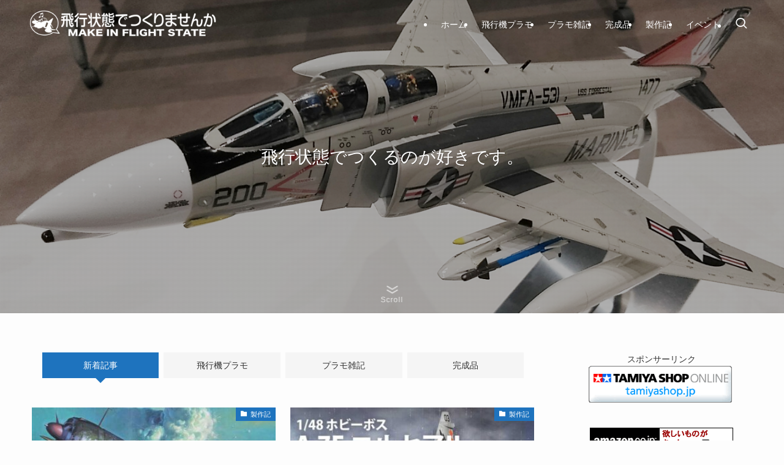

--- FILE ---
content_type: text/html; charset=UTF-8
request_url: https://bull44sp.com/
body_size: 22299
content:
<!DOCTYPE html>
<html lang="ja" data-loaded="false" data-scrolled="false" data-spmenu="closed">
<head>
<meta charset="utf-8">
<meta name="format-detection" content="telephone=no">
<meta http-equiv="X-UA-Compatible" content="IE=edge">
<meta name="viewport" content="width=device-width, viewport-fit=cover">
<title>飛行状態でつくりませんか | 飛行機のプラモデルを飛行状態で製作することにちょっとだけこだわっています。</title>
<meta name='robots' content='max-image-preview:large' />
<link rel="alternate" type="application/rss+xml" title="飛行状態でつくりませんか &raquo; フィード" href="https://bull44sp.com/feed/" />
<link rel="alternate" type="application/rss+xml" title="飛行状態でつくりませんか &raquo; コメントフィード" href="https://bull44sp.com/comments/feed/" />

<!-- SEO SIMPLE PACK 3.6.2 -->
<meta name="description" content="飛行機のプラモデルを飛行状態で製作することにちょっとだけこだわっています。">
<link rel="canonical" href="https://bull44sp.com/">
<meta property="og:locale" content="ja_JP">
<meta property="og:type" content="website">
<meta property="og:title" content="飛行状態でつくりませんか | 飛行機のプラモデルを飛行状態で製作することにちょっとだけこだわっています。">
<meta property="og:description" content="飛行機のプラモデルを飛行状態で製作することにちょっとだけこだわっています。">
<meta property="og:url" content="https://bull44sp.com/">
<meta property="og:site_name" content="飛行状態でつくりませんか">
<meta name="twitter:card" content="summary">
<!-- Google Analytics (gtag.js) -->
<script async src="https://www.googletagmanager.com/gtag/js?id=G-G9B1FXJ27J"></script>
<script>
	window.dataLayer = window.dataLayer || [];
	function gtag(){dataLayer.push(arguments);}
	gtag("js", new Date());
	gtag("config", "G-G9B1FXJ27J");
</script>
	<!-- / SEO SIMPLE PACK -->

<style id='wp-img-auto-sizes-contain-inline-css' type='text/css'>
img:is([sizes=auto i],[sizes^="auto," i]){contain-intrinsic-size:3000px 1500px}
/*# sourceURL=wp-img-auto-sizes-contain-inline-css */
</style>
<style id='wp-block-library-inline-css' type='text/css'>
:root{--wp-block-synced-color:#7a00df;--wp-block-synced-color--rgb:122,0,223;--wp-bound-block-color:var(--wp-block-synced-color);--wp-editor-canvas-background:#ddd;--wp-admin-theme-color:#007cba;--wp-admin-theme-color--rgb:0,124,186;--wp-admin-theme-color-darker-10:#006ba1;--wp-admin-theme-color-darker-10--rgb:0,107,160.5;--wp-admin-theme-color-darker-20:#005a87;--wp-admin-theme-color-darker-20--rgb:0,90,135;--wp-admin-border-width-focus:2px}@media (min-resolution:192dpi){:root{--wp-admin-border-width-focus:1.5px}}.wp-element-button{cursor:pointer}:root .has-very-light-gray-background-color{background-color:#eee}:root .has-very-dark-gray-background-color{background-color:#313131}:root .has-very-light-gray-color{color:#eee}:root .has-very-dark-gray-color{color:#313131}:root .has-vivid-green-cyan-to-vivid-cyan-blue-gradient-background{background:linear-gradient(135deg,#00d084,#0693e3)}:root .has-purple-crush-gradient-background{background:linear-gradient(135deg,#34e2e4,#4721fb 50%,#ab1dfe)}:root .has-hazy-dawn-gradient-background{background:linear-gradient(135deg,#faaca8,#dad0ec)}:root .has-subdued-olive-gradient-background{background:linear-gradient(135deg,#fafae1,#67a671)}:root .has-atomic-cream-gradient-background{background:linear-gradient(135deg,#fdd79a,#004a59)}:root .has-nightshade-gradient-background{background:linear-gradient(135deg,#330968,#31cdcf)}:root .has-midnight-gradient-background{background:linear-gradient(135deg,#020381,#2874fc)}:root{--wp--preset--font-size--normal:16px;--wp--preset--font-size--huge:42px}.has-regular-font-size{font-size:1em}.has-larger-font-size{font-size:2.625em}.has-normal-font-size{font-size:var(--wp--preset--font-size--normal)}.has-huge-font-size{font-size:var(--wp--preset--font-size--huge)}.has-text-align-center{text-align:center}.has-text-align-left{text-align:left}.has-text-align-right{text-align:right}.has-fit-text{white-space:nowrap!important}#end-resizable-editor-section{display:none}.aligncenter{clear:both}.items-justified-left{justify-content:flex-start}.items-justified-center{justify-content:center}.items-justified-right{justify-content:flex-end}.items-justified-space-between{justify-content:space-between}.screen-reader-text{border:0;clip-path:inset(50%);height:1px;margin:-1px;overflow:hidden;padding:0;position:absolute;width:1px;word-wrap:normal!important}.screen-reader-text:focus{background-color:#ddd;clip-path:none;color:#444;display:block;font-size:1em;height:auto;left:5px;line-height:normal;padding:15px 23px 14px;text-decoration:none;top:5px;width:auto;z-index:100000}html :where(.has-border-color){border-style:solid}html :where([style*=border-top-color]){border-top-style:solid}html :where([style*=border-right-color]){border-right-style:solid}html :where([style*=border-bottom-color]){border-bottom-style:solid}html :where([style*=border-left-color]){border-left-style:solid}html :where([style*=border-width]){border-style:solid}html :where([style*=border-top-width]){border-top-style:solid}html :where([style*=border-right-width]){border-right-style:solid}html :where([style*=border-bottom-width]){border-bottom-style:solid}html :where([style*=border-left-width]){border-left-style:solid}html :where(img[class*=wp-image-]){height:auto;max-width:100%}:where(figure){margin:0 0 1em}html :where(.is-position-sticky){--wp-admin--admin-bar--position-offset:var(--wp-admin--admin-bar--height,0px)}@media screen and (max-width:600px){html :where(.is-position-sticky){--wp-admin--admin-bar--position-offset:0px}}

/*# sourceURL=wp-block-library-inline-css */
</style><style id='global-styles-inline-css' type='text/css'>
:root{--wp--preset--aspect-ratio--square: 1;--wp--preset--aspect-ratio--4-3: 4/3;--wp--preset--aspect-ratio--3-4: 3/4;--wp--preset--aspect-ratio--3-2: 3/2;--wp--preset--aspect-ratio--2-3: 2/3;--wp--preset--aspect-ratio--16-9: 16/9;--wp--preset--aspect-ratio--9-16: 9/16;--wp--preset--color--black: #000;--wp--preset--color--cyan-bluish-gray: #abb8c3;--wp--preset--color--white: #fff;--wp--preset--color--pale-pink: #f78da7;--wp--preset--color--vivid-red: #cf2e2e;--wp--preset--color--luminous-vivid-orange: #ff6900;--wp--preset--color--luminous-vivid-amber: #fcb900;--wp--preset--color--light-green-cyan: #7bdcb5;--wp--preset--color--vivid-green-cyan: #00d084;--wp--preset--color--pale-cyan-blue: #8ed1fc;--wp--preset--color--vivid-cyan-blue: #0693e3;--wp--preset--color--vivid-purple: #9b51e0;--wp--preset--color--swl-main: var(--color_main);--wp--preset--color--swl-main-thin: var(--color_main_thin);--wp--preset--color--swl-gray: var(--color_gray);--wp--preset--color--swl-deep-01: var(--color_deep01);--wp--preset--color--swl-deep-02: var(--color_deep02);--wp--preset--color--swl-deep-03: var(--color_deep03);--wp--preset--color--swl-deep-04: var(--color_deep04);--wp--preset--color--swl-pale-01: var(--color_pale01);--wp--preset--color--swl-pale-02: var(--color_pale02);--wp--preset--color--swl-pale-03: var(--color_pale03);--wp--preset--color--swl-pale-04: var(--color_pale04);--wp--preset--gradient--vivid-cyan-blue-to-vivid-purple: linear-gradient(135deg,rgb(6,147,227) 0%,rgb(155,81,224) 100%);--wp--preset--gradient--light-green-cyan-to-vivid-green-cyan: linear-gradient(135deg,rgb(122,220,180) 0%,rgb(0,208,130) 100%);--wp--preset--gradient--luminous-vivid-amber-to-luminous-vivid-orange: linear-gradient(135deg,rgb(252,185,0) 0%,rgb(255,105,0) 100%);--wp--preset--gradient--luminous-vivid-orange-to-vivid-red: linear-gradient(135deg,rgb(255,105,0) 0%,rgb(207,46,46) 100%);--wp--preset--gradient--very-light-gray-to-cyan-bluish-gray: linear-gradient(135deg,rgb(238,238,238) 0%,rgb(169,184,195) 100%);--wp--preset--gradient--cool-to-warm-spectrum: linear-gradient(135deg,rgb(74,234,220) 0%,rgb(151,120,209) 20%,rgb(207,42,186) 40%,rgb(238,44,130) 60%,rgb(251,105,98) 80%,rgb(254,248,76) 100%);--wp--preset--gradient--blush-light-purple: linear-gradient(135deg,rgb(255,206,236) 0%,rgb(152,150,240) 100%);--wp--preset--gradient--blush-bordeaux: linear-gradient(135deg,rgb(254,205,165) 0%,rgb(254,45,45) 50%,rgb(107,0,62) 100%);--wp--preset--gradient--luminous-dusk: linear-gradient(135deg,rgb(255,203,112) 0%,rgb(199,81,192) 50%,rgb(65,88,208) 100%);--wp--preset--gradient--pale-ocean: linear-gradient(135deg,rgb(255,245,203) 0%,rgb(182,227,212) 50%,rgb(51,167,181) 100%);--wp--preset--gradient--electric-grass: linear-gradient(135deg,rgb(202,248,128) 0%,rgb(113,206,126) 100%);--wp--preset--gradient--midnight: linear-gradient(135deg,rgb(2,3,129) 0%,rgb(40,116,252) 100%);--wp--preset--font-size--small: 0.9em;--wp--preset--font-size--medium: 1.1em;--wp--preset--font-size--large: 1.25em;--wp--preset--font-size--x-large: 42px;--wp--preset--font-size--xs: 0.75em;--wp--preset--font-size--huge: 1.6em;--wp--preset--spacing--20: 0.44rem;--wp--preset--spacing--30: 0.67rem;--wp--preset--spacing--40: 1rem;--wp--preset--spacing--50: 1.5rem;--wp--preset--spacing--60: 2.25rem;--wp--preset--spacing--70: 3.38rem;--wp--preset--spacing--80: 5.06rem;--wp--preset--shadow--natural: 6px 6px 9px rgba(0, 0, 0, 0.2);--wp--preset--shadow--deep: 12px 12px 50px rgba(0, 0, 0, 0.4);--wp--preset--shadow--sharp: 6px 6px 0px rgba(0, 0, 0, 0.2);--wp--preset--shadow--outlined: 6px 6px 0px -3px rgb(255, 255, 255), 6px 6px rgb(0, 0, 0);--wp--preset--shadow--crisp: 6px 6px 0px rgb(0, 0, 0);}:where(.is-layout-flex){gap: 0.5em;}:where(.is-layout-grid){gap: 0.5em;}body .is-layout-flex{display: flex;}.is-layout-flex{flex-wrap: wrap;align-items: center;}.is-layout-flex > :is(*, div){margin: 0;}body .is-layout-grid{display: grid;}.is-layout-grid > :is(*, div){margin: 0;}:where(.wp-block-columns.is-layout-flex){gap: 2em;}:where(.wp-block-columns.is-layout-grid){gap: 2em;}:where(.wp-block-post-template.is-layout-flex){gap: 1.25em;}:where(.wp-block-post-template.is-layout-grid){gap: 1.25em;}.has-black-color{color: var(--wp--preset--color--black) !important;}.has-cyan-bluish-gray-color{color: var(--wp--preset--color--cyan-bluish-gray) !important;}.has-white-color{color: var(--wp--preset--color--white) !important;}.has-pale-pink-color{color: var(--wp--preset--color--pale-pink) !important;}.has-vivid-red-color{color: var(--wp--preset--color--vivid-red) !important;}.has-luminous-vivid-orange-color{color: var(--wp--preset--color--luminous-vivid-orange) !important;}.has-luminous-vivid-amber-color{color: var(--wp--preset--color--luminous-vivid-amber) !important;}.has-light-green-cyan-color{color: var(--wp--preset--color--light-green-cyan) !important;}.has-vivid-green-cyan-color{color: var(--wp--preset--color--vivid-green-cyan) !important;}.has-pale-cyan-blue-color{color: var(--wp--preset--color--pale-cyan-blue) !important;}.has-vivid-cyan-blue-color{color: var(--wp--preset--color--vivid-cyan-blue) !important;}.has-vivid-purple-color{color: var(--wp--preset--color--vivid-purple) !important;}.has-black-background-color{background-color: var(--wp--preset--color--black) !important;}.has-cyan-bluish-gray-background-color{background-color: var(--wp--preset--color--cyan-bluish-gray) !important;}.has-white-background-color{background-color: var(--wp--preset--color--white) !important;}.has-pale-pink-background-color{background-color: var(--wp--preset--color--pale-pink) !important;}.has-vivid-red-background-color{background-color: var(--wp--preset--color--vivid-red) !important;}.has-luminous-vivid-orange-background-color{background-color: var(--wp--preset--color--luminous-vivid-orange) !important;}.has-luminous-vivid-amber-background-color{background-color: var(--wp--preset--color--luminous-vivid-amber) !important;}.has-light-green-cyan-background-color{background-color: var(--wp--preset--color--light-green-cyan) !important;}.has-vivid-green-cyan-background-color{background-color: var(--wp--preset--color--vivid-green-cyan) !important;}.has-pale-cyan-blue-background-color{background-color: var(--wp--preset--color--pale-cyan-blue) !important;}.has-vivid-cyan-blue-background-color{background-color: var(--wp--preset--color--vivid-cyan-blue) !important;}.has-vivid-purple-background-color{background-color: var(--wp--preset--color--vivid-purple) !important;}.has-black-border-color{border-color: var(--wp--preset--color--black) !important;}.has-cyan-bluish-gray-border-color{border-color: var(--wp--preset--color--cyan-bluish-gray) !important;}.has-white-border-color{border-color: var(--wp--preset--color--white) !important;}.has-pale-pink-border-color{border-color: var(--wp--preset--color--pale-pink) !important;}.has-vivid-red-border-color{border-color: var(--wp--preset--color--vivid-red) !important;}.has-luminous-vivid-orange-border-color{border-color: var(--wp--preset--color--luminous-vivid-orange) !important;}.has-luminous-vivid-amber-border-color{border-color: var(--wp--preset--color--luminous-vivid-amber) !important;}.has-light-green-cyan-border-color{border-color: var(--wp--preset--color--light-green-cyan) !important;}.has-vivid-green-cyan-border-color{border-color: var(--wp--preset--color--vivid-green-cyan) !important;}.has-pale-cyan-blue-border-color{border-color: var(--wp--preset--color--pale-cyan-blue) !important;}.has-vivid-cyan-blue-border-color{border-color: var(--wp--preset--color--vivid-cyan-blue) !important;}.has-vivid-purple-border-color{border-color: var(--wp--preset--color--vivid-purple) !important;}.has-vivid-cyan-blue-to-vivid-purple-gradient-background{background: var(--wp--preset--gradient--vivid-cyan-blue-to-vivid-purple) !important;}.has-light-green-cyan-to-vivid-green-cyan-gradient-background{background: var(--wp--preset--gradient--light-green-cyan-to-vivid-green-cyan) !important;}.has-luminous-vivid-amber-to-luminous-vivid-orange-gradient-background{background: var(--wp--preset--gradient--luminous-vivid-amber-to-luminous-vivid-orange) !important;}.has-luminous-vivid-orange-to-vivid-red-gradient-background{background: var(--wp--preset--gradient--luminous-vivid-orange-to-vivid-red) !important;}.has-very-light-gray-to-cyan-bluish-gray-gradient-background{background: var(--wp--preset--gradient--very-light-gray-to-cyan-bluish-gray) !important;}.has-cool-to-warm-spectrum-gradient-background{background: var(--wp--preset--gradient--cool-to-warm-spectrum) !important;}.has-blush-light-purple-gradient-background{background: var(--wp--preset--gradient--blush-light-purple) !important;}.has-blush-bordeaux-gradient-background{background: var(--wp--preset--gradient--blush-bordeaux) !important;}.has-luminous-dusk-gradient-background{background: var(--wp--preset--gradient--luminous-dusk) !important;}.has-pale-ocean-gradient-background{background: var(--wp--preset--gradient--pale-ocean) !important;}.has-electric-grass-gradient-background{background: var(--wp--preset--gradient--electric-grass) !important;}.has-midnight-gradient-background{background: var(--wp--preset--gradient--midnight) !important;}.has-small-font-size{font-size: var(--wp--preset--font-size--small) !important;}.has-medium-font-size{font-size: var(--wp--preset--font-size--medium) !important;}.has-large-font-size{font-size: var(--wp--preset--font-size--large) !important;}.has-x-large-font-size{font-size: var(--wp--preset--font-size--x-large) !important;}
/*# sourceURL=global-styles-inline-css */
</style>

<link rel='stylesheet' id='swell-icons-css' href='https://bull44sp.com/wp-content/themes/swell/build/css/swell-icons.css?ver=2.16.0' type='text/css' media='all' />
<link rel='stylesheet' id='main_style-css' href='https://bull44sp.com/wp-content/themes/swell/build/css/main.css?ver=2.16.0' type='text/css' media='all' />
<link rel='stylesheet' id='swell_blocks-css' href='https://bull44sp.com/wp-content/themes/swell/build/css/blocks.css?ver=2.16.0' type='text/css' media='all' />
<style id='swell_custom-inline-css' type='text/css'>
:root{--swl-fz--content:4vw;--swl-font_family:"游ゴシック体", "Yu Gothic", YuGothic, "Hiragino Kaku Gothic ProN", "Hiragino Sans", Meiryo, sans-serif;--swl-font_weight:500;--color_main:#1e73be;--color_text:#333333;--color_link:#3fa3ff;--color_htag:#1e73be;--color_bg:#fdfdfd;--color_gradient1:#d8ffff;--color_gradient2:#87e7ff;--color_main_thin:rgba(38, 144, 238, 0.05 );--color_main_dark:rgba(23, 86, 143, 1 );--color_list_check:#1e73be;--color_list_num:#1e73be;--color_list_good:#86dd7b;--color_list_triangle:#f4e03a;--color_list_bad:#f36060;--color_faq_q:#d55656;--color_faq_a:#6599b7;--color_icon_good:#3cd250;--color_icon_good_bg:#ecffe9;--color_icon_bad:#4b73eb;--color_icon_bad_bg:#eafaff;--color_icon_info:#f578b4;--color_icon_info_bg:#fff0fa;--color_icon_announce:#ffa537;--color_icon_announce_bg:#fff5f0;--color_icon_pen:#7a7a7a;--color_icon_pen_bg:#f7f7f7;--color_icon_book:#787364;--color_icon_book_bg:#f8f6ef;--color_icon_point:#ffa639;--color_icon_check:#86d67c;--color_icon_batsu:#f36060;--color_icon_hatena:#5295cc;--color_icon_caution:#f7da38;--color_icon_memo:#84878a;--color_deep01:#dd1c1c;--color_deep02:#0066bf;--color_deep03:#45c413;--color_deep04:#f09f4d;--color_pale01:#fff2f0;--color_pale02:#f3f8fd;--color_pale03:#f1f9ee;--color_pale04:#fdf9ee;--color_mark_blue:#b7e3ff;--color_mark_green:#bdf9c3;--color_mark_yellow:#fcf69f;--color_mark_orange:#ffddbc;--border01:solid 1px var(--color_main);--border02:double 4px var(--color_main);--border03:dashed 2px var(--color_border);--border04:solid 4px var(--color_gray);--card_posts_thumb_ratio:56.25%;--list_posts_thumb_ratio:56.25%;--big_posts_thumb_ratio:56.25%;--thumb_posts_thumb_ratio:56.25%;--blogcard_thumb_ratio:56.25%;--color_header_bg:#fdfdfd;--color_header_text:#1e73be;--color_footer_bg:#1e73be;--color_footer_text:#ffffff;--container_size:1200px;--article_size:880px;--logo_size_sp:60px;--logo_size_pc:48px;--logo_size_pcfix:48px;}.swl-cell-bg[data-icon="doubleCircle"]{--cell-icon-color:#ffc977}.swl-cell-bg[data-icon="circle"]{--cell-icon-color:#94e29c}.swl-cell-bg[data-icon="triangle"]{--cell-icon-color:#eeda2f}.swl-cell-bg[data-icon="close"]{--cell-icon-color:#ec9191}.swl-cell-bg[data-icon="hatena"]{--cell-icon-color:#93c9da}.swl-cell-bg[data-icon="check"]{--cell-icon-color:#94e29c}.swl-cell-bg[data-icon="line"]{--cell-icon-color:#9b9b9b}.cap_box[data-colset="col1"]{--capbox-color:#f59b5f;--capbox-color--bg:#fff8eb}.cap_box[data-colset="col2"]{--capbox-color:#5fb9f5;--capbox-color--bg:#edf5ff}.cap_box[data-colset="col3"]{--capbox-color:#2fcd90;--capbox-color--bg:#eafaf2}.red_{--the-btn-color:#f74a4a;--the-btn-color2:#ffbc49;--the-solid-shadow: rgba(185, 56, 56, 1 )}.blue_{--the-btn-color:#338df4;--the-btn-color2:#35eaff;--the-solid-shadow: rgba(38, 106, 183, 1 )}.green_{--the-btn-color:#62d847;--the-btn-color2:#7bf7bd;--the-solid-shadow: rgba(74, 162, 53, 1 )}.is-style-btn_normal,.is-style-btn_shiny{--the-btn-bg: linear-gradient(100deg,var(--the-btn-color) 0%,var(--the-btn-color2) 100%)}.is-style-btn_normal{--the-btn-radius:80px}.is-style-btn_solid{--the-btn-radius:80px}.is-style-btn_shiny{--the-btn-radius:80px}.is-style-btn_line{--the-btn-radius:80px}.post_content blockquote{padding:1.5em 2em 1.5em 3em}.post_content blockquote::before{content:"";display:block;width:5px;height:calc(100% - 3em);top:1.5em;left:1.5em;border-left:solid 1px rgba(180,180,180,.75);border-right:solid 1px rgba(180,180,180,.75);}.mark_blue{background:repeating-linear-gradient(-45deg,var(--color_mark_blue),var(--color_mark_blue) 2px,transparent 2px,transparent 4px) no-repeat 0 .75em}.mark_green{background:repeating-linear-gradient(-45deg,var(--color_mark_green),var(--color_mark_green) 2px,transparent 2px,transparent 4px) no-repeat 0 .75em}.mark_yellow{background:repeating-linear-gradient(-45deg,var(--color_mark_yellow),var(--color_mark_yellow) 2px,transparent 2px,transparent 4px) no-repeat 0 .75em}.mark_orange{background:repeating-linear-gradient(-45deg,var(--color_mark_orange),var(--color_mark_orange) 2px,transparent 2px,transparent 4px) no-repeat 0 .75em}[class*="is-style-icon_"]{color:#333;border-width:0}[class*="is-style-big_icon_"]{border-width:2px;border-style:solid}[data-col="gray"] .c-balloon__text{background:#f7f7f7;border-color:#ccc}[data-col="gray"] .c-balloon__before{border-right-color:#f7f7f7}[data-col="green"] .c-balloon__text{background:#d1f8c2;border-color:#9ddd93}[data-col="green"] .c-balloon__before{border-right-color:#d1f8c2}[data-col="blue"] .c-balloon__text{background:#e2f6ff;border-color:#93d2f0}[data-col="blue"] .c-balloon__before{border-right-color:#e2f6ff}[data-col="red"] .c-balloon__text{background:#ffebeb;border-color:#f48789}[data-col="red"] .c-balloon__before{border-right-color:#ffebeb}[data-col="yellow"] .c-balloon__text{background:#f9f7d2;border-color:#fbe593}[data-col="yellow"] .c-balloon__before{border-right-color:#f9f7d2}.-type-list2 .p-postList__body::after,.-type-big .p-postList__body::after{content: "READ MORE »";}.c-postThumb__cat{background-color:#1e73be;color:#ffffff}.post_content h2:where(:not([class^="swell-block-"]):not(.faq_q):not(.p-postList__title)){border-left:solid 6px var(--color_htag);padding:.5em 0 .5em 16px}.post_content h2:where(:not([class^="swell-block-"]):not(.faq_q):not(.p-postList__title))::before{position:absolute;display:block;pointer-events:none}.post_content h3:where(:not([class^="swell-block-"]):not(.faq_q):not(.p-postList__title)){padding:0 .5em .5em}.post_content h3:where(:not([class^="swell-block-"]):not(.faq_q):not(.p-postList__title))::before{content:"";width:100%;height:2px;background: repeating-linear-gradient(90deg, var(--color_htag) 0%, var(--color_htag) 29.3%, rgba(38, 144, 238, 0.2 ) 29.3%, rgba(38, 144, 238, 0.2 ) 100%)}.post_content h4:where(:not([class^="swell-block-"]):not(.faq_q):not(.p-postList__title)){padding:0 0 0 16px;border-left:solid 2px var(--color_htag)}.l-footer__widgetArea{color:#ffffff}.c-gnav a::after{background:var(--color_main);width:100%;height:2px;transform:scaleX(0)}.p-spHeadMenu .menu-item.-current{border-bottom-color:var(--color_main)}.c-gnav > li:hover > a::after,.c-gnav > .-current > a::after{transform: scaleX(1)}.c-gnav .sub-menu{color:#333;background:#fff}.l-fixHeader::before{opacity:1}#pagetop{border-radius:50%}#fix_tocbtn{border-radius:50%}.c-widget__title.-spmenu{border-left:solid 2px var(--color_main);padding:0em .75em}.c-widget__title.-footer{text-align:center;padding:.25em 3.5em;}.c-widget__title.-footer::before{content:"";top:50%;width:2em;background:currentColor;left:1em}.c-widget__title.-footer::after{content:"";top:50%;width:2em;background:currentColor;right:1em}.c-secTitle{border-left:solid 2px var(--color_main);padding:0em .75em}.p-spMenu{color:#ffffff}.p-spMenu__inner::before{background:#1e73be;opacity:0.95}.p-spMenu__overlay{background:#000;opacity:0.7}[class*="page-numbers"]{color:var(--color_main);border: solid 1px var(--color_main)}.l-topTitleArea.c-filterLayer::before{background-color:#000;opacity:0.4;content:""}.p-toc__list.is-style-index li::before{color:var(--color_main)}@media screen and (min-width: 960px){:root{}}@media screen and (max-width: 959px){:root{}.l-header__logo{margin-right:auto}.l-header__inner{-webkit-box-pack:end;-webkit-justify-content:flex-end;justify-content:flex-end}}@media screen and (min-width: 600px){:root{--swl-fz--content:16px;}}@media screen and (max-width: 599px){:root{}}@media (min-width: 1088px) {.alignwide{left:-100px;width:calc(100% + 200px);}}@media (max-width: 1088px) {.-sidebar-off .swell-block-fullWide__inner.l-container .alignwide{left:0px;width:100%;}}.l-fixHeader .l-fixHeader__gnav{order:0}[data-scrolled=true] .l-fixHeader[data-ready]{opacity:1;-webkit-transform:translateY(0)!important;transform:translateY(0)!important;visibility:visible}.-body-solid .l-fixHeader{box-shadow:0 2px 4px var(--swl-color_shadow)}.l-fixHeader__inner{align-items:stretch;color:var(--color_header_text);display:flex;padding-bottom:0;padding-top:0;position:relative;z-index:1}.l-fixHeader__logo{align-items:center;display:flex;line-height:1;margin-right:24px;order:0;padding:16px 0}@media (min-width:960px){.-series .l-header__inner{align-items:stretch;display:flex}.-series .l-header__logo{align-items:center;display:flex;flex-wrap:wrap;margin-right:24px;padding:16px 0}.-series .l-header__logo .c-catchphrase{font-size:13px;padding:4px 0}.-series .c-headLogo{margin-right:16px}.-series-right .l-header__inner{justify-content:space-between}.-series-right .c-gnavWrap{margin-left:auto}.-series-right .w-header{margin-left:12px}.-series-left .w-header{margin-left:auto}}@media (min-width:960px) and (min-width:600px){.-series .c-headLogo{max-width:400px}}.c-gnav .sub-menu a:before,.c-listMenu a:before{-webkit-font-smoothing:antialiased;-moz-osx-font-smoothing:grayscale;font-family:icomoon!important;font-style:normal;font-variant:normal;font-weight:400;line-height:1;text-transform:none}.c-submenuToggleBtn{display:none}.c-listMenu a{padding:.75em 1em .75em 1.5em;transition:padding .25s}.c-listMenu a:hover{padding-left:1.75em;padding-right:.75em}.c-gnav .sub-menu a:before,.c-listMenu a:before{color:inherit;content:"\e921";display:inline-block;left:2px;position:absolute;top:50%;-webkit-transform:translateY(-50%);transform:translateY(-50%);vertical-align:middle}.widget_categories>ul>.cat-item>a,.wp-block-categories-list>li>a{padding-left:1.75em}.c-listMenu .children,.c-listMenu .sub-menu{margin:0}.c-listMenu .children a,.c-listMenu .sub-menu a{font-size:.9em;padding-left:2.5em}.c-listMenu .children a:before,.c-listMenu .sub-menu a:before{left:1em}.c-listMenu .children a:hover,.c-listMenu .sub-menu a:hover{padding-left:2.75em}.c-listMenu .children ul a,.c-listMenu .sub-menu ul a{padding-left:3.25em}.c-listMenu .children ul a:before,.c-listMenu .sub-menu ul a:before{left:1.75em}.c-listMenu .children ul a:hover,.c-listMenu .sub-menu ul a:hover{padding-left:3.5em}.c-gnav li:hover>.sub-menu{opacity:1;visibility:visible}.c-gnav .sub-menu:before{background:inherit;content:"";height:100%;left:0;position:absolute;top:0;width:100%;z-index:0}.c-gnav .sub-menu .sub-menu{left:100%;top:0;z-index:-1}.c-gnav .sub-menu a{padding-left:2em}.c-gnav .sub-menu a:before{left:.5em}.c-gnav .sub-menu a:hover .ttl{left:4px}:root{--color_content_bg:var(--color_bg);--mv_btn_radius:0px;--mv_slide_animation:leftToRight;}.c-widget__title.-side{border-left:solid 2px var(--color_main);padding:0em .75em}.top #content{padding-top:4em}.p-mainVisual__inner{height:50vh}.p-mainVisual .c-filterLayer::before{background-color:#000000;opacity:0.2;content:""}.-type-slider .p-mainVisual__scroll{padding-bottom: 16px}@media screen and (min-width: 960px){:root{}.p-mainVisual__inner{height:40vw}}@media screen and (max-width: 959px){:root{}}@media screen and (min-width: 600px){:root{}}@media screen and (max-width: 599px){:root{}}.swell-block-fullWide__inner.l-container{--swl-fw_inner_pad:var(--swl-pad_container,0px)}@media (min-width:960px){.-sidebar-on .l-content .alignfull,.-sidebar-on .l-content .alignwide{left:-16px;width:calc(100% + 32px)}.swell-block-fullWide__inner.l-article{--swl-fw_inner_pad:var(--swl-pad_post_content,0px)}.-sidebar-on .swell-block-fullWide__inner .alignwide{left:0;width:100%}.-sidebar-on .swell-block-fullWide__inner .alignfull{left:calc(0px - var(--swl-fw_inner_pad, 0))!important;margin-left:0!important;margin-right:0!important;width:calc(100% + var(--swl-fw_inner_pad, 0)*2)!important}}#body_wrap{padding-top:0!important}.c-infoBar{display:none}.l-header{left:0;position:absolute;top:0;transition:all .5s}.l-header .l-container{max-width:100%}.l-header.-t-fff{--swl-color_top_header:#fff}.l-header.-t-000{--swl-color_top_header:#000}.l-header .l-header__inner{color:var(--swl-color_top_header,#fff)}.l-header .c-gnav>li>a:after{background:var(--swl-color_top_header,#fff)}.l-fixHeader .c-headLogo__img.-common{display:block}.l-fixHeader .c-headLogo__img.-top{display:none}.l-header__spNav{-webkit-animation:none!important;animation:none!important;opacity:0;transition:opacity .5s,visibility .5s;visibility:hidden}@media (min-width:960px){.l-header{background:none;box-shadow:none!important;position:absolute!important}.c-headLogo__img.-common{display:none}}@media not all and (min-width:960px){.l-header[data-spfix="1"]{position:fixed!important}[data-scrolled=false] [data-spfix="1"]{background:none;box-shadow:none}[data-scrolled=false] [data-spfix="1"] .l-header__inner{color:var(--swl-color_top_header,#fff)}[data-scrolled=false] [data-spfix="1"] .c-headLogo__img.-common{display:none}[data-scrolled=true] [data-spfix="1"] .l-header__inner{color:var(--color_header_text)}[data-scrolled=true] [data-spfix="1"] .c-headLogo__img.-top{display:none}[data-scrolled=true] [data-spfix="1"] .l-header__spNav{opacity:1;top:0;visibility:visible}}
/*# sourceURL=swell_custom-inline-css */
</style>
<link rel='stylesheet' id='swell-parts/footer-css' href='https://bull44sp.com/wp-content/themes/swell/build/css/modules/parts/footer.css?ver=2.16.0' type='text/css' media='all' />
<link rel='stylesheet' id='swell-parts/main-visual--single-css' href='https://bull44sp.com/wp-content/themes/swell/build/css/modules/parts/main-visual--single.css?ver=2.16.0' type='text/css' media='all' />
<link rel='stylesheet' id='swell-page/home-css' href='https://bull44sp.com/wp-content/themes/swell/build/css/modules/page/home.css?ver=2.16.0' type='text/css' media='all' />
<style id='classic-theme-styles-inline-css' type='text/css'>
/*! This file is auto-generated */
.wp-block-button__link{color:#fff;background-color:#32373c;border-radius:9999px;box-shadow:none;text-decoration:none;padding:calc(.667em + 2px) calc(1.333em + 2px);font-size:1.125em}.wp-block-file__button{background:#32373c;color:#fff;text-decoration:none}
/*# sourceURL=/wp-includes/css/classic-themes.min.css */
</style>
<link rel='stylesheet' id='child_style-css' href='https://bull44sp.com/wp-content/themes/swell_child/style.css?ver=20260131115351' type='text/css' media='all' />

<noscript><link href="https://bull44sp.com/wp-content/themes/swell/build/css/noscript.css" rel="stylesheet"></noscript>
<link rel="https://api.w.org/" href="https://bull44sp.com/wp-json/" /><link rel="icon" href="https://bull44sp.com/wp-content/uploads/2020/03/cropped-me-1-32x32.png" sizes="32x32" />
<link rel="icon" href="https://bull44sp.com/wp-content/uploads/2020/03/cropped-me-1-192x192.png" sizes="192x192" />
<link rel="apple-touch-icon" href="https://bull44sp.com/wp-content/uploads/2020/03/cropped-me-1-180x180.png" />
<meta name="msapplication-TileImage" content="https://bull44sp.com/wp-content/uploads/2020/03/cropped-me-1-270x270.png" />

<link rel="stylesheet" href="https://bull44sp.com/wp-content/themes/swell/build/css/print.css" media="print" >
</head>
<body>
<div id="body_wrap" class="home blog wp-theme-swell wp-child-theme-swell_child -index-off -sidebar-on -frame-off top" >
<div id="sp_menu" class="p-spMenu -right">
	<div class="p-spMenu__inner">
		<div class="p-spMenu__closeBtn">
			<button class="c-iconBtn -menuBtn c-plainBtn" data-onclick="toggleMenu" aria-label="メニューを閉じる">
				<i class="c-iconBtn__icon icon-close-thin"></i>
			</button>
		</div>
		<div class="p-spMenu__body">
			<div class="c-widget__title -spmenu">
				MENU			</div>
			<div class="p-spMenu__nav">
				<ul class="c-spnav c-listMenu"><li class="menu-item menu-item-type-custom menu-item-object-custom current-menu-item current_page_item menu-item-home menu-item-1070"><a href="https://bull44sp.com/" aria-current="page">ホーム</a></li>
<li class="menu-item menu-item-type-taxonomy menu-item-object-category menu-item-439"><a href="https://bull44sp.com/category/air-model/">飛行機プラモ</a></li>
<li class="menu-item menu-item-type-taxonomy menu-item-object-category menu-item-442"><a href="https://bull44sp.com/category/zakki/">プラモ雑記</a></li>
<li class="menu-item menu-item-type-taxonomy menu-item-object-category menu-item-443"><a href="https://bull44sp.com/category/kansei/">完成品</a></li>
<li class="menu-item menu-item-type-taxonomy menu-item-object-category menu-item-748"><a href="https://bull44sp.com/category/seisaku/">製作記</a></li>
<li class="menu-item menu-item-type-taxonomy menu-item-object-category menu-item-1411"><a href="https://bull44sp.com/category/event/">イベント</a></li>
</ul>			</div>
					</div>
	</div>
	<div class="p-spMenu__overlay c-overlay" data-onclick="toggleMenu"></div>
</div>
<header id="header" class="l-header -series -series-right -transparent -t-fff" data-spfix="1">
		<div class="l-header__inner l-container">
		<div class="l-header__logo">
			<h1 class="c-headLogo -img"><a href="https://bull44sp.com/" title="飛行状態でつくりませんか" class="c-headLogo__link" rel="home"><img width="1600" height="251"  src="https://bull44sp.com/wp-content/uploads/2021/09/siro.png" alt="飛行状態でつくりませんか" class="c-headLogo__img -top" srcset="https://bull44sp.com/wp-content/uploads/2021/09/siro.png 1600w, https://bull44sp.com/wp-content/uploads/2021/09/siro-400x63.png 400w, https://bull44sp.com/wp-content/uploads/2021/09/siro-800x126.png 800w, https://bull44sp.com/wp-content/uploads/2021/09/siro-200x31.png 200w, https://bull44sp.com/wp-content/uploads/2021/09/siro-768x120.png 768w, https://bull44sp.com/wp-content/uploads/2021/09/siro-1536x241.png 1536w" sizes="(max-width: 959px) 50vw, 800px" decoding="async" loading="eager" ><img aria-hidden="true" width="1600" height="251"  src="https://bull44sp.com/wp-content/uploads/2021/09/ao.png" alt="" class="c-headLogo__img -common" srcset="https://bull44sp.com/wp-content/uploads/2021/09/ao.png 1600w, https://bull44sp.com/wp-content/uploads/2021/09/ao-400x63.png 400w, https://bull44sp.com/wp-content/uploads/2021/09/ao-800x126.png 800w, https://bull44sp.com/wp-content/uploads/2021/09/ao-200x31.png 200w, https://bull44sp.com/wp-content/uploads/2021/09/ao-768x120.png 768w, https://bull44sp.com/wp-content/uploads/2021/09/ao-1536x241.png 1536w" sizes="(max-width: 959px) 50vw, 800px" loading="lazy" ></a></h1>					</div>
		<nav id="gnav" class="l-header__gnav c-gnavWrap">
					<ul class="c-gnav">
			<li class="menu-item menu-item-type-custom menu-item-object-custom current-menu-item current_page_item menu-item-home menu-item-1070"><a href="https://bull44sp.com/" aria-current="page"><span class="ttl">ホーム</span></a></li>
<li class="menu-item menu-item-type-taxonomy menu-item-object-category menu-item-439"><a href="https://bull44sp.com/category/air-model/"><span class="ttl">飛行機プラモ</span></a></li>
<li class="menu-item menu-item-type-taxonomy menu-item-object-category menu-item-442"><a href="https://bull44sp.com/category/zakki/"><span class="ttl">プラモ雑記</span></a></li>
<li class="menu-item menu-item-type-taxonomy menu-item-object-category menu-item-443"><a href="https://bull44sp.com/category/kansei/"><span class="ttl">完成品</span></a></li>
<li class="menu-item menu-item-type-taxonomy menu-item-object-category menu-item-748"><a href="https://bull44sp.com/category/seisaku/"><span class="ttl">製作記</span></a></li>
<li class="menu-item menu-item-type-taxonomy menu-item-object-category menu-item-1411"><a href="https://bull44sp.com/category/event/"><span class="ttl">イベント</span></a></li>
							<li class="menu-item c-gnav__s">
					<button class="c-gnav__sBtn c-plainBtn" data-onclick="toggleSearch" aria-label="検索ボタン">
						<i class="icon-search"></i>
					</button>
				</li>
					</ul>
			</nav>
		<div class="l-header__customBtn sp_">
			<button class="c-iconBtn c-plainBtn" data-onclick="toggleSearch" aria-label="検索ボタン">
			<i class="c-iconBtn__icon icon-search"></i>
					</button>
	</div>
<div class="l-header__menuBtn sp_">
	<button class="c-iconBtn -menuBtn c-plainBtn" data-onclick="toggleMenu" aria-label="メニューボタン">
		<i class="c-iconBtn__icon icon-menu-thin"></i>
					<span class="c-iconBtn__label">NENU</span>
			</button>
</div>
	</div>
	</header>
<div id="fix_header" class="l-fixHeader -series -series-right -transparent -t-fff">
	<div class="l-fixHeader__inner l-container">
		<div class="l-fixHeader__logo">
			<div class="c-headLogo -img"><a href="https://bull44sp.com/" title="飛行状態でつくりませんか" class="c-headLogo__link" rel="home"><img width="1600" height="251"  src="https://bull44sp.com/wp-content/uploads/2021/09/siro.png" alt="飛行状態でつくりませんか" class="c-headLogo__img -top" srcset="https://bull44sp.com/wp-content/uploads/2021/09/siro.png 1600w, https://bull44sp.com/wp-content/uploads/2021/09/siro-400x63.png 400w, https://bull44sp.com/wp-content/uploads/2021/09/siro-800x126.png 800w, https://bull44sp.com/wp-content/uploads/2021/09/siro-200x31.png 200w, https://bull44sp.com/wp-content/uploads/2021/09/siro-768x120.png 768w, https://bull44sp.com/wp-content/uploads/2021/09/siro-1536x241.png 1536w" sizes="(max-width: 959px) 50vw, 800px" decoding="async" loading="eager" ><img aria-hidden="true" width="1600" height="251"  src="https://bull44sp.com/wp-content/uploads/2021/09/ao.png" alt="" class="c-headLogo__img -common" srcset="https://bull44sp.com/wp-content/uploads/2021/09/ao.png 1600w, https://bull44sp.com/wp-content/uploads/2021/09/ao-400x63.png 400w, https://bull44sp.com/wp-content/uploads/2021/09/ao-800x126.png 800w, https://bull44sp.com/wp-content/uploads/2021/09/ao-200x31.png 200w, https://bull44sp.com/wp-content/uploads/2021/09/ao-768x120.png 768w, https://bull44sp.com/wp-content/uploads/2021/09/ao-1536x241.png 1536w" sizes="(max-width: 959px) 50vw, 800px" loading="lazy" ></a></div>		</div>
		<div class="l-fixHeader__gnav c-gnavWrap">
					<ul class="c-gnav">
			<li class="menu-item menu-item-type-custom menu-item-object-custom current-menu-item current_page_item menu-item-home menu-item-1070"><a href="https://bull44sp.com/" aria-current="page"><span class="ttl">ホーム</span></a></li>
<li class="menu-item menu-item-type-taxonomy menu-item-object-category menu-item-439"><a href="https://bull44sp.com/category/air-model/"><span class="ttl">飛行機プラモ</span></a></li>
<li class="menu-item menu-item-type-taxonomy menu-item-object-category menu-item-442"><a href="https://bull44sp.com/category/zakki/"><span class="ttl">プラモ雑記</span></a></li>
<li class="menu-item menu-item-type-taxonomy menu-item-object-category menu-item-443"><a href="https://bull44sp.com/category/kansei/"><span class="ttl">完成品</span></a></li>
<li class="menu-item menu-item-type-taxonomy menu-item-object-category menu-item-748"><a href="https://bull44sp.com/category/seisaku/"><span class="ttl">製作記</span></a></li>
<li class="menu-item menu-item-type-taxonomy menu-item-object-category menu-item-1411"><a href="https://bull44sp.com/category/event/"><span class="ttl">イベント</span></a></li>
							<li class="menu-item c-gnav__s">
					<button class="c-gnav__sBtn c-plainBtn" data-onclick="toggleSearch" aria-label="検索ボタン">
						<i class="icon-search"></i>
					</button>
				</li>
					</ul>
			</div>
	</div>
</div>
<div id="main_visual" class="p-mainVisual -type-single -height-set">
<div class="p-mainVisual__inner">

	<div class="p-mainVisual__slide c-filterLayer -texture-dot">
		<picture class="p-mainVisual__imgLayer c-filterLayer__img">
			<img width="1600" height="900"  src="https://bull44sp.com/wp-content/uploads/2021/09/mein2.png" alt="" class="p-mainVisual__img u-obf-cover" srcset="https://bull44sp.com/wp-content/uploads/2021/09/mein2.png 1600w, https://bull44sp.com/wp-content/uploads/2021/09/mein2-400x225.png 400w, https://bull44sp.com/wp-content/uploads/2021/09/mein2-800x450.png 800w, https://bull44sp.com/wp-content/uploads/2021/09/mein2-200x113.png 200w, https://bull44sp.com/wp-content/uploads/2021/09/mein2-768x432.png 768w, https://bull44sp.com/wp-content/uploads/2021/09/mein2-1536x864.png 1536w" sizes="(max-width: 1600px) 100vw, 1600px" decoding="async" >		</picture>
		<div class="p-mainVisual__textLayer l-parent l-container u-ta-c" style="color:#ffffff;text-shadow:1px 1px 0px rgba(0, 0, 0, 0.2 )">
		<div class="p-mainVisual__slideTitle">飛行状態でつくるのが好きです。</div>		</div>
	</div>
			<button class="p-mainVisual__scroll c-plainBtn" data-onclick="scrollToContent" style="color:#ffffff">
			<svg xmlns="http://www.w3.org/2000/svg" xmlns:xlink="http://www.w3.org/1999/xlink" viewBox="0 0 80 80" class="p-mainVisual__scrollArrow">
				<path d="M5.9,14.4l-2.9,5C3,19.5,3,19.6,3,19.8c0,0.1,0.1,0.2,0.2,0.3l36.4,21c0.1,0,0.2,0.1,0.3,0.1c0.1,0,0.2,0,0.3-0.1l36.4-21 c0.1-0.1,0.2-0.2,0.2-0.3c0-0.1,0-0.3-0.1-0.4l-2.9-5c-0.1-0.1-0.2-0.2-0.3-0.2c-0.1,0-0.3,0-0.4,0.1L40,33.5L6.7,14.2 c-0.1,0-0.2-0.1-0.3-0.1c0,0-0.1,0-0.1,0C6.1,14.2,6,14.3,5.9,14.4z"/>
				<path d="M5.9,39.1l-2.9,5c-0.1,0.3-0.1,0.6,0.2,0.7l36.4,21c0.1,0,0.2,0.1,0.3,0.1c0.1,0,0.2,0,0.3-0.1l36.4-21 c0.2-0.1,0.2-0.2,0.2-0.3s0-0.2-0.1-0.4l-2.9-5c-0.1-0.1-0.2-0.2-0.3-0.2l0,0c-0.1,0-0.3,0-0.4,0.1L40,58.1L6.7,38.9 c-0.1,0-0.2-0.1-0.3-0.1c0,0-0.1,0-0.1,0C6.1,38.8,6,38.9,5.9,39.1z"/>
			</svg>
			<span class="p-mainVisual__scrollLabel">Scroll</span>
		</button>
		</div>
</div>
<div id="content" class="l-content l-container" >
<main id="main_content" class="l-mainContent l-article">
	<div class="l-mainContent__inner">
		<div class="p-homeContent l-parent u-mt-40">		<div class="p-postListTab is-style-balloon" data-width-pc="25" data-width-sp="50">
			<ul class="c-tabList" role="tablist">
										<li class="c-tabList__item" role="presentation">
							<button 
								class="c-tabList__button"
								role="tab"
								aria-controls="post_list_tab_1"
								aria-selected="true"
								data-onclick="tabControl"
							>
								新着記事							</button>
						</li>
										<li class="c-tabList__item" role="presentation">
							<button 
								class="c-tabList__button"
								role="tab"
								aria-controls="post_list_tab_2"
								aria-selected="false"
								data-onclick="tabControl"
							>
								飛行機プラモ							</button>
						</li>
										<li class="c-tabList__item" role="presentation">
							<button 
								class="c-tabList__button"
								role="tab"
								aria-controls="post_list_tab_3"
								aria-selected="false"
								data-onclick="tabControl"
							>
								プラモ雑記							</button>
						</li>
										<li class="c-tabList__item" role="presentation">
							<button 
								class="c-tabList__button"
								role="tab"
								aria-controls="post_list_tab_4"
								aria-selected="false"
								data-onclick="tabControl"
							>
								完成品							</button>
						</li>
							</ul>
		</div>
	<div class="c-tabBody p-postListTabBody">
		<div id="post_list_tab_1" class="c-tabBody__item" aria-hidden="false">
		<ul class="p-postList -type-card -pc-col2 -sp-col1"><li class="p-postList__item">
	<a href="https://bull44sp.com/hayabusa/" class="p-postList__link">
		<div class="p-postList__thumb c-postThumb">
	<figure class="c-postThumb__figure">
		<img width="800" height="420"  src="[data-uri]" alt="" class="c-postThumb__img u-obf-cover lazyload" sizes="(min-width: 960px) 400px, 100vw" data-src="https://bull44sp.com/wp-content/uploads/2026/01/hayabusa00-800x420.jpg" data-srcset="https://bull44sp.com/wp-content/uploads/2026/01/hayabusa00-800x420.jpg 800w, https://bull44sp.com/wp-content/uploads/2026/01/hayabusa00-400x210.jpg 400w, https://bull44sp.com/wp-content/uploads/2026/01/hayabusa00-200x105.jpg 200w, https://bull44sp.com/wp-content/uploads/2026/01/hayabusa00-768x403.jpg 768w, https://bull44sp.com/wp-content/uploads/2026/01/hayabusa00.jpg 1200w" data-aspectratio="800/420" ><noscript><img src="https://bull44sp.com/wp-content/uploads/2026/01/hayabusa00-800x420.jpg" class="c-postThumb__img u-obf-cover" alt=""></noscript>	</figure>
			<span class="c-postThumb__cat icon-folder" data-cat-id="48">製作記</span>
	</div>
					<div class="p-postList__body">
				<h2 class="p-postList__title">ハセガワ 1/32 一式戦闘機 隼 II型［製作］</h2>									<div class="p-postList__excerpt">
						ハセガワ 1/32 一式戦闘機 隼 II型 ハセガワの1/32大戦機、日本陸軍のハヤブサです。 個人的に大戦機は難しいイメージがあってあまり作らないのですが、お安く販売され...					</div>
								<div class="p-postList__meta">
					<div class="p-postList__times c-postTimes u-thin">
	<time class="c-postTimes__posted icon-posted" datetime="2026-01-29" aria-label="公開日">2026年1月29日</time><time class="c-postTimes__modified icon-modified" datetime="2026-01-30" aria-label="更新日">2026年1月30日</time></div>
				</div>
			</div>
			</a>
</li>
<li class="p-postList__item">
	<a href="https://bull44sp.com/a7hv/" class="p-postList__link">
		<div class="p-postList__thumb c-postThumb">
	<figure class="c-postThumb__figure">
		<img width="800" height="420"  src="[data-uri]" alt="" class="c-postThumb__img u-obf-cover lazyload" sizes="(min-width: 960px) 400px, 100vw" data-src="https://bull44sp.com/wp-content/uploads/2026/01/a7hv001-800x420.jpg" data-srcset="https://bull44sp.com/wp-content/uploads/2026/01/a7hv001-800x420.jpg 800w, https://bull44sp.com/wp-content/uploads/2026/01/a7hv001-400x210.jpg 400w, https://bull44sp.com/wp-content/uploads/2026/01/a7hv001-200x105.jpg 200w, https://bull44sp.com/wp-content/uploads/2026/01/a7hv001-768x403.jpg 768w, https://bull44sp.com/wp-content/uploads/2026/01/a7hv001.jpg 1200w" data-aspectratio="800/420" ><noscript><img src="https://bull44sp.com/wp-content/uploads/2026/01/a7hv001-800x420.jpg" class="c-postThumb__img u-obf-cover" alt=""></noscript>	</figure>
			<span class="c-postThumb__cat icon-folder" data-cat-id="48">製作記</span>
	</div>
					<div class="p-postList__body">
				<h2 class="p-postList__title">ホビーボス 1/48 A-7E コルセアII（ハイビジ）［製作］</h2>									<div class="p-postList__excerpt">
						ホビーボス 1/48 A-7E コルセアII ホビーボスの 1/48 A-7E コルセアIIです。 パッケージのハイビジマーキングにつられて購入しました。 パーツは少なめで、分割もクセが...					</div>
								<div class="p-postList__meta">
					<div class="p-postList__times c-postTimes u-thin">
	<time class="c-postTimes__posted icon-posted" datetime="2026-01-05" aria-label="公開日">2026年1月5日</time><time class="c-postTimes__modified icon-modified" datetime="2026-01-26" aria-label="更新日">2026年1月26日</time></div>
				</div>
			</div>
			</a>
</li>
<li class="p-postList__item">
	<a href="https://bull44sp.com/wep/" class="p-postList__link">
		<div class="p-postList__thumb c-postThumb">
	<figure class="c-postThumb__figure">
		<img width="800" height="420"  src="[data-uri]" alt="" class="c-postThumb__img u-obf-cover lazyload" sizes="(min-width: 960px) 400px, 100vw" data-src="https://bull44sp.com/wp-content/uploads/2026/01/wep001-800x420.jpg" data-srcset="https://bull44sp.com/wp-content/uploads/2026/01/wep001-800x420.jpg 800w, https://bull44sp.com/wp-content/uploads/2026/01/wep001-400x210.jpg 400w, https://bull44sp.com/wp-content/uploads/2026/01/wep001-200x105.jpg 200w, https://bull44sp.com/wp-content/uploads/2026/01/wep001-768x403.jpg 768w, https://bull44sp.com/wp-content/uploads/2026/01/wep001.jpg 1200w" data-aspectratio="800/420" ><noscript><img src="https://bull44sp.com/wp-content/uploads/2026/01/wep001-800x420.jpg" class="c-postThumb__img u-obf-cover" alt=""></noscript>	</figure>
			<span class="c-postThumb__cat icon-folder" data-cat-id="5">イベント</span>
	</div>
					<div class="p-postList__body">
				<h2 class="p-postList__title">アメリカ海軍のフライトジャケット G-8 WEP 購入</h2>									<div class="p-postList__excerpt">
						以前から欲しいと思っていた念願のフライトジャケットを購入しました。飛行機のモデラーさんがたまに着ているのを見て「いいなぁ～」と思っていました。パッチを含める...					</div>
								<div class="p-postList__meta">
					<div class="p-postList__times c-postTimes u-thin">
	<time class="c-postTimes__posted icon-posted" datetime="2026-01-05" aria-label="公開日">2026年1月5日</time></div>
				</div>
			</div>
			</a>
</li>
<li class="p-postList__item">
	<a href="https://bull44sp.com/f102/" class="p-postList__link">
		<div class="p-postList__thumb c-postThumb">
	<figure class="c-postThumb__figure">
		<img width="800" height="420"  src="[data-uri]" alt="" class="c-postThumb__img u-obf-cover lazyload" sizes="(min-width: 960px) 400px, 100vw" data-src="https://bull44sp.com/wp-content/uploads/2025/10/usaf102-00-800x420.jpg" data-srcset="https://bull44sp.com/wp-content/uploads/2025/10/usaf102-00-800x420.jpg 800w, https://bull44sp.com/wp-content/uploads/2025/10/usaf102-00-400x210.jpg 400w, https://bull44sp.com/wp-content/uploads/2025/10/usaf102-00-200x105.jpg 200w, https://bull44sp.com/wp-content/uploads/2025/10/usaf102-00-768x403.jpg 768w, https://bull44sp.com/wp-content/uploads/2025/10/usaf102-00.jpg 1200w" data-aspectratio="800/420" ><noscript><img src="https://bull44sp.com/wp-content/uploads/2025/10/usaf102-00-800x420.jpg" class="c-postThumb__img u-obf-cover" alt=""></noscript>	</figure>
			<span class="c-postThumb__cat icon-folder" data-cat-id="4">完成品</span>
	</div>
					<div class="p-postList__body">
				<h2 class="p-postList__title">モノグラム 1/48 F-102：U.S. AIR FORCE</h2>									<div class="p-postList__excerpt">
						モノグラム 1/48 F-102 デルタダガー：USAF モノグラムの1/48 F-102デルタダガー、全面凸モールドのかなり古いキットです。 「ファーボールエアロデザイン」の別売りデ...					</div>
								<div class="p-postList__meta">
					<div class="p-postList__times c-postTimes u-thin">
	<time class="c-postTimes__posted icon-posted" datetime="2025-12-20" aria-label="公開日">2025年12月20日</time></div>
				</div>
			</div>
			</a>
</li>
<li class="p-postList__item">
	<a href="https://bull44sp.com/f101-make/" class="p-postList__link">
		<div class="p-postList__thumb c-postThumb">
	<figure class="c-postThumb__figure">
		<img width="800" height="420"  src="[data-uri]" alt="" class="c-postThumb__img u-obf-cover lazyload" sizes="(min-width: 960px) 400px, 100vw" data-src="https://bull44sp.com/wp-content/uploads/2025/11/f101-00-800x420.jpg" data-srcset="https://bull44sp.com/wp-content/uploads/2025/11/f101-00-800x420.jpg 800w, https://bull44sp.com/wp-content/uploads/2025/11/f101-00-400x210.jpg 400w, https://bull44sp.com/wp-content/uploads/2025/11/f101-00-200x105.jpg 200w, https://bull44sp.com/wp-content/uploads/2025/11/f101-00-768x403.jpg 768w, https://bull44sp.com/wp-content/uploads/2025/11/f101-00.jpg 1200w" data-aspectratio="800/420" ><noscript><img src="https://bull44sp.com/wp-content/uploads/2025/11/f101-00-800x420.jpg" class="c-postThumb__img u-obf-cover" alt=""></noscript>	</figure>
			<span class="c-postThumb__cat icon-folder" data-cat-id="48">製作記</span>
	</div>
					<div class="p-postList__body">
				<h2 class="p-postList__title">キティホーク 1/48 F-101 ブードゥー［製作］</h2>									<div class="p-postList__excerpt">
						キティホーク 1/48 F-101 ブードゥー キティホーク 1/48 F-101 ブードゥーです、少しお値段高めの中華キットです。 エッチングパーツが同梱されています。 パーツ分割が...					</div>
								<div class="p-postList__meta">
					<div class="p-postList__times c-postTimes u-thin">
	<time class="c-postTimes__posted icon-posted" datetime="2025-11-16" aria-label="公開日">2025年11月16日</time><time class="c-postTimes__modified icon-modified" datetime="2025-12-12" aria-label="更新日">2025年12月12日</time></div>
				</div>
			</div>
			</a>
</li>
<li class="p-postList__item">
	<a href="https://bull44sp.com/asahikawa/" class="p-postList__link">
		<div class="p-postList__thumb c-postThumb">
	<figure class="c-postThumb__figure">
		<img width="800" height="420"  src="[data-uri]" alt="" class="c-postThumb__img u-obf-cover lazyload" sizes="(min-width: 960px) 400px, 100vw" data-src="https://bull44sp.com/wp-content/uploads/2025/10/asahi00-800x420.jpg" data-srcset="https://bull44sp.com/wp-content/uploads/2025/10/asahi00-800x420.jpg 800w, https://bull44sp.com/wp-content/uploads/2025/10/asahi00-400x210.jpg 400w, https://bull44sp.com/wp-content/uploads/2025/10/asahi00-200x105.jpg 200w, https://bull44sp.com/wp-content/uploads/2025/10/asahi00-768x403.jpg 768w, https://bull44sp.com/wp-content/uploads/2025/10/asahi00.jpg 1200w" data-aspectratio="800/420" ><noscript><img src="https://bull44sp.com/wp-content/uploads/2025/10/asahi00-800x420.jpg" class="c-postThumb__img u-obf-cover" alt=""></noscript>	</figure>
			<span class="c-postThumb__cat icon-folder" data-cat-id="5">イベント</span>
	</div>
					<div class="p-postList__body">
				<h2 class="p-postList__title">北のモデラーズ大作品展＆オートモデラーの集いに行ってきました</h2>									<div class="p-postList__excerpt">
						北のモデラーズ大作品展＆オートモデラーの集いに行ってきました 令和7年10月18（土）～19日（日）にかけて旭川市の「旭川市市民活動交流センターCoCoDe」行われた「北...					</div>
								<div class="p-postList__meta">
					<div class="p-postList__times c-postTimes u-thin">
	<time class="c-postTimes__posted icon-posted" datetime="2025-10-20" aria-label="公開日">2025年10月20日</time><time class="c-postTimes__modified icon-modified" datetime="2025-10-21" aria-label="更新日">2025年10月21日</time></div>
				</div>
			</div>
			</a>
</li>
<li class="p-postList__item">
	<a href="https://bull44sp.com/f102-make/" class="p-postList__link">
		<div class="p-postList__thumb c-postThumb">
	<figure class="c-postThumb__figure">
		<img width="800" height="420"  src="[data-uri]" alt="" class="c-postThumb__img u-obf-cover lazyload" sizes="(min-width: 960px) 400px, 100vw" data-src="https://bull44sp.com/wp-content/uploads/2025/10/f102-000a-800x420.jpg" data-srcset="https://bull44sp.com/wp-content/uploads/2025/10/f102-000a-800x420.jpg 800w, https://bull44sp.com/wp-content/uploads/2025/10/f102-000a-400x210.jpg 400w, https://bull44sp.com/wp-content/uploads/2025/10/f102-000a-200x105.jpg 200w, https://bull44sp.com/wp-content/uploads/2025/10/f102-000a-768x403.jpg 768w, https://bull44sp.com/wp-content/uploads/2025/10/f102-000a.jpg 1200w" data-aspectratio="800/420" ><noscript><img src="https://bull44sp.com/wp-content/uploads/2025/10/f102-000a-800x420.jpg" class="c-postThumb__img u-obf-cover" alt=""></noscript>	</figure>
			<span class="c-postThumb__cat icon-folder" data-cat-id="48">製作記</span>
	</div>
					<div class="p-postList__body">
				<h2 class="p-postList__title">モノグラム 1/48 F-102 デルタダガー［製作］</h2>									<div class="p-postList__excerpt">
						モノグラム 1/48 F-102 デルタダガー モノグラムの1/48 F-102デルタダガーです、全面凸モールドのかなり古いキットです。 仮組みしてみましたがヒケと隙間が多くとても...					</div>
								<div class="p-postList__meta">
					<div class="p-postList__times c-postTimes u-thin">
	<time class="c-postTimes__posted icon-posted" datetime="2025-10-07" aria-label="公開日">2025年10月7日</time><time class="c-postTimes__modified icon-modified" datetime="2025-12-20" aria-label="更新日">2025年12月20日</time></div>
				</div>
			</div>
			</a>
</li>
<li class="p-postList__item">
	<a href="https://bull44sp.com/ham2025/" class="p-postList__link">
		<div class="p-postList__thumb c-postThumb">
	<figure class="c-postThumb__figure">
		<img width="800" height="420"  src="[data-uri]" alt="" class="c-postThumb__img u-obf-cover lazyload" sizes="(min-width: 960px) 400px, 100vw" data-src="https://bull44sp.com/wp-content/uploads/2025/09/ham2025-top-800x420.jpg" data-srcset="https://bull44sp.com/wp-content/uploads/2025/09/ham2025-top-800x420.jpg 800w, https://bull44sp.com/wp-content/uploads/2025/09/ham2025-top-400x210.jpg 400w, https://bull44sp.com/wp-content/uploads/2025/09/ham2025-top-200x105.jpg 200w, https://bull44sp.com/wp-content/uploads/2025/09/ham2025-top-768x403.jpg 768w, https://bull44sp.com/wp-content/uploads/2025/09/ham2025-top.jpg 1200w" data-aspectratio="800/420" ><noscript><img src="https://bull44sp.com/wp-content/uploads/2025/09/ham2025-top-800x420.jpg" class="c-postThumb__img u-obf-cover" alt=""></noscript>	</figure>
			<span class="c-postThumb__cat icon-folder" data-cat-id="5">イベント</span>
	</div>
					<div class="p-postList__body">
				<h2 class="p-postList__title">第６回北海道アヴィエーションモデルの会 とても気になった作品</h2>									<div class="p-postList__excerpt">
						第６回北海道アヴィエーションモデルの会に参加してきました 令和7年（2025年）9月27日（土）に開催された、第6回北海道アヴィエーションモデルの会に参加してきました...					</div>
								<div class="p-postList__meta">
					<div class="p-postList__times c-postTimes u-thin">
	<time class="c-postTimes__posted icon-posted" datetime="2025-09-29" aria-label="公開日">2025年9月29日</time><time class="c-postTimes__modified icon-modified" datetime="2025-10-03" aria-label="更新日">2025年10月3日</time></div>
				</div>
			</div>
			</a>
</li>
<li class="p-postList__item">
	<a href="https://bull44sp.com/32-f5e-make/" class="p-postList__link">
		<div class="p-postList__thumb c-postThumb">
	<figure class="c-postThumb__figure">
		<img width="800" height="420"  src="[data-uri]" alt="" class="c-postThumb__img u-obf-cover lazyload" sizes="(min-width: 960px) 400px, 100vw" data-src="https://bull44sp.com/wp-content/uploads/2025/08/f5-00-800x420.jpg" data-srcset="https://bull44sp.com/wp-content/uploads/2025/08/f5-00-800x420.jpg 800w, https://bull44sp.com/wp-content/uploads/2025/08/f5-00-400x210.jpg 400w, https://bull44sp.com/wp-content/uploads/2025/08/f5-00-200x105.jpg 200w, https://bull44sp.com/wp-content/uploads/2025/08/f5-00-768x403.jpg 768w, https://bull44sp.com/wp-content/uploads/2025/08/f5-00.jpg 1200w" data-aspectratio="800/420" ><noscript><img src="https://bull44sp.com/wp-content/uploads/2025/08/f5-00-800x420.jpg" class="c-postThumb__img u-obf-cover" alt=""></noscript>	</figure>
			<span class="c-postThumb__cat icon-folder" data-cat-id="48">製作記</span>
	</div>
					<div class="p-postList__body">
				<h2 class="p-postList__title">ハセガワ 1/32 F-5E：USAF［製作］</h2>									<div class="p-postList__excerpt">
						ハセガワ 1/32 F-5E：USAF 古い中古品のハセガワ1/32のF-5EタイガーIIです。 箱にはかなりのダメージがあり、デカールも多分使用できないと思いますがうっかり買ってし...					</div>
								<div class="p-postList__meta">
					<div class="p-postList__times c-postTimes u-thin">
	<time class="c-postTimes__posted icon-posted" datetime="2025-08-15" aria-label="公開日">2025年8月15日</time><time class="c-postTimes__modified icon-modified" datetime="2026-01-26" aria-label="更新日">2026年1月26日</time></div>
				</div>
			</div>
			</a>
</li>
<li class="p-postList__item">
	<a href="https://bull44sp.com/t2agg/" class="p-postList__link">
		<div class="p-postList__thumb c-postThumb">
	<figure class="c-postThumb__figure">
		<img width="800" height="420"  src="[data-uri]" alt="" class="c-postThumb__img u-obf-cover lazyload" sizes="(min-width: 960px) 400px, 100vw" data-src="https://bull44sp.com/wp-content/uploads/2025/07/t2-00-800x420.jpg" data-srcset="https://bull44sp.com/wp-content/uploads/2025/07/t2-00-800x420.jpg 800w, https://bull44sp.com/wp-content/uploads/2025/07/t2-00-400x210.jpg 400w, https://bull44sp.com/wp-content/uploads/2025/07/t2-00-200x105.jpg 200w, https://bull44sp.com/wp-content/uploads/2025/07/t2-00-768x403.jpg 768w, https://bull44sp.com/wp-content/uploads/2025/07/t2-00.jpg 1200w" data-aspectratio="800/420" ><noscript><img src="https://bull44sp.com/wp-content/uploads/2025/07/t2-00-800x420.jpg" class="c-postThumb__img u-obf-cover" alt=""></noscript>	</figure>
			<span class="c-postThumb__cat icon-folder" data-cat-id="4">完成品</span>
	</div>
					<div class="p-postList__body">
				<h2 class="p-postList__title">ハセガワ 1/48 T-2：飛行教導隊初期バージョン</h2>									<div class="p-postList__excerpt">
						ハセガワ 1/48 T-2：飛行教導隊初期バージョン ハセガワ 1/48 三菱T-2飛行教導隊（アグレッサー）の初期バージョンのマーキングです。 アグレッサーのデカールはフジミ1...					</div>
								<div class="p-postList__meta">
					<div class="p-postList__times c-postTimes u-thin">
	<time class="c-postTimes__posted icon-posted" datetime="2025-08-06" aria-label="公開日">2025年8月6日</time></div>
				</div>
			</div>
			</a>
</li>
<li class="p-postList__item">
	<a href="https://bull44sp.com/t2make/" class="p-postList__link">
		<div class="p-postList__thumb c-postThumb">
	<figure class="c-postThumb__figure">
		<img width="800" height="420"  src="[data-uri]" alt="" class="c-postThumb__img u-obf-cover lazyload" sizes="(min-width: 960px) 400px, 100vw" data-src="https://bull44sp.com/wp-content/uploads/2025/07/1agg00-800x420.jpg" data-srcset="https://bull44sp.com/wp-content/uploads/2025/07/1agg00-800x420.jpg 800w, https://bull44sp.com/wp-content/uploads/2025/07/1agg00-400x210.jpg 400w, https://bull44sp.com/wp-content/uploads/2025/07/1agg00-200x105.jpg 200w, https://bull44sp.com/wp-content/uploads/2025/07/1agg00-768x403.jpg 768w, https://bull44sp.com/wp-content/uploads/2025/07/1agg00.jpg 1200w" data-aspectratio="800/420" ><noscript><img src="https://bull44sp.com/wp-content/uploads/2025/07/1agg00-800x420.jpg" class="c-postThumb__img u-obf-cover" alt=""></noscript>	</figure>
			<span class="c-postThumb__cat icon-folder" data-cat-id="48">製作記</span>
	</div>
					<div class="p-postList__body">
				<h2 class="p-postList__title">ハセガワ 1/48 T-2：飛行教導隊初期バージョン［製作］</h2>									<div class="p-postList__excerpt">
						ハセガワ 1/48 T-2：飛行教導隊初期バージョン ハセガワ 1/48 三菱T-2を製作していきます。 今回はフジミのデカールを使いつつ、飛行教導隊（アグレッサー）の機体を製...					</div>
								<div class="p-postList__meta">
					<div class="p-postList__times c-postTimes u-thin">
	<time class="c-postTimes__posted icon-posted" datetime="2025-07-21" aria-label="公開日">2025年7月21日</time><time class="c-postTimes__modified icon-modified" datetime="2025-08-06" aria-label="更新日">2025年8月6日</time></div>
				</div>
			</div>
			</a>
</li>
<li class="p-postList__item">
	<a href="https://bull44sp.com/vallejo3/" class="p-postList__link">
		<div class="p-postList__thumb c-postThumb">
	<figure class="c-postThumb__figure">
		<img width="800" height="420"  src="[data-uri]" alt="" class="c-postThumb__img u-obf-cover lazyload" sizes="(min-width: 960px) 400px, 100vw" data-src="https://bull44sp.com/wp-content/uploads/2025/07/air-m-800x420.jpg" data-srcset="https://bull44sp.com/wp-content/uploads/2025/07/air-m-800x420.jpg 800w, https://bull44sp.com/wp-content/uploads/2025/07/air-m-400x210.jpg 400w, https://bull44sp.com/wp-content/uploads/2025/07/air-m-200x105.jpg 200w, https://bull44sp.com/wp-content/uploads/2025/07/air-m-768x403.jpg 768w, https://bull44sp.com/wp-content/uploads/2025/07/air-m.jpg 1200w" data-aspectratio="800/420" ><noscript><img src="https://bull44sp.com/wp-content/uploads/2025/07/air-m-800x420.jpg" class="c-postThumb__img u-obf-cover" alt=""></noscript>	</figure>
			<span class="c-postThumb__cat icon-folder" data-cat-id="3">飛行機プラモ</span>
	</div>
					<div class="p-postList__body">
				<h2 class="p-postList__title">水性アクリル塗料ファレホ / vallejoのまとめ</h2>									<div class="p-postList__excerpt">
						長年使っていたラッカー系塗料でアレルギー反応が出るようになってしまい、仕方なく水溶性アクリルカラーのファレホに塗料を切り替えました。使用感やラッカーとの違い...					</div>
								<div class="p-postList__meta">
					<div class="p-postList__times c-postTimes u-thin">
	<time class="c-postTimes__posted icon-posted" datetime="2025-07-21" aria-label="公開日">2025年7月21日</time></div>
				</div>
			</div>
			</a>
</li>
</ul><div class="c-pagination">
<span class="page-numbers current">1</span><a href="https://bull44sp.com/page/2/" class="page-numbers -to-next" data-apart="1">2</a><a href="https://bull44sp.com/page/3/" class="page-numbers" data-apart="2">3</a><span class="c-pagination__dot">...</span><a href="https://bull44sp.com/page/11/" class="page-numbers -to-last">11</a></div>
		</div>
		<div id="post_list_tab_2" class="c-tabBody__item" aria-hidden="true">
		<ul class="p-postList -type-card -pc-col2 -sp-col1"><li class="p-postList__item">
	<a href="https://bull44sp.com/vallejo3/" class="p-postList__link">
		<div class="p-postList__thumb c-postThumb">
	<figure class="c-postThumb__figure">
		<img width="800" height="420"  src="[data-uri]" alt="" class="c-postThumb__img u-obf-cover lazyload" sizes="(min-width: 960px) 400px, 100vw" data-src="https://bull44sp.com/wp-content/uploads/2025/07/air-m-800x420.jpg" data-srcset="https://bull44sp.com/wp-content/uploads/2025/07/air-m-800x420.jpg 800w, https://bull44sp.com/wp-content/uploads/2025/07/air-m-400x210.jpg 400w, https://bull44sp.com/wp-content/uploads/2025/07/air-m-200x105.jpg 200w, https://bull44sp.com/wp-content/uploads/2025/07/air-m-768x403.jpg 768w, https://bull44sp.com/wp-content/uploads/2025/07/air-m.jpg 1200w" data-aspectratio="800/420" ><noscript><img src="https://bull44sp.com/wp-content/uploads/2025/07/air-m-800x420.jpg" class="c-postThumb__img u-obf-cover" alt=""></noscript>	</figure>
			<span class="c-postThumb__cat icon-folder" data-cat-id="3">飛行機プラモ</span>
	</div>
					<div class="p-postList__body">
				<h2 class="p-postList__title">水性アクリル塗料ファレホ / vallejoのまとめ</h2>									<div class="p-postList__excerpt">
						長年使っていたラッカー系塗料でアレルギー反応が出るようになってしまい、仕方なく水溶性アクリルカラーのファレホに塗料を切り替えました。使用感やラッカーとの違い...					</div>
								<div class="p-postList__meta">
					<div class="p-postList__times c-postTimes u-thin">
	<time class="c-postTimes__posted icon-posted" datetime="2025-07-21" aria-label="公開日">2025年7月21日</time></div>
				</div>
			</div>
			</a>
</li>
<li class="p-postList__item">
	<a href="https://bull44sp.com/silver4/" class="p-postList__link">
		<div class="p-postList__thumb c-postThumb">
	<figure class="c-postThumb__figure">
		<img width="800" height="420"  src="[data-uri]" alt="" class="c-postThumb__img u-obf-cover lazyload" sizes="(min-width: 960px) 400px, 100vw" data-src="https://bull44sp.com/wp-content/uploads/2025/07/gin-p-800x420.jpg" data-srcset="https://bull44sp.com/wp-content/uploads/2025/07/gin-p-800x420.jpg 800w, https://bull44sp.com/wp-content/uploads/2025/07/gin-p-400x210.jpg 400w, https://bull44sp.com/wp-content/uploads/2025/07/gin-p-200x105.jpg 200w, https://bull44sp.com/wp-content/uploads/2025/07/gin-p-768x403.jpg 768w, https://bull44sp.com/wp-content/uploads/2025/07/gin-p.jpg 1200w" data-aspectratio="800/420" ><noscript><img src="https://bull44sp.com/wp-content/uploads/2025/07/gin-p-800x420.jpg" class="c-postThumb__img u-obf-cover" alt=""></noscript>	</figure>
			<span class="c-postThumb__cat icon-folder" data-cat-id="3">飛行機プラモ</span>
	</div>
					<div class="p-postList__body">
				<h2 class="p-postList__title">銀塗装（シルバー塗装）のまとめ</h2>									<div class="p-postList__excerpt">
						飛行機モデルの定番、シルバー塗装です。ナチュラルメタルの表現はとても難しいですが、パネルラインごとに塗り分けるとちょっとだけそれっぽい感じになります。 比較的...					</div>
								<div class="p-postList__meta">
					<div class="p-postList__times c-postTimes u-thin">
	<time class="c-postTimes__posted icon-posted" datetime="2025-07-21" aria-label="公開日">2025年7月21日</time><time class="c-postTimes__modified icon-modified" datetime="2025-07-22" aria-label="更新日">2025年7月22日</time></div>
				</div>
			</div>
			</a>
</li>
<li class="p-postList__item">
	<a href="https://bull44sp.com/silver3/" class="p-postList__link">
		<div class="p-postList__thumb c-postThumb">
	<figure class="c-postThumb__figure">
		<img width="800" height="420"  src="[data-uri]" alt="" class="c-postThumb__img u-obf-cover lazyload" sizes="(min-width: 960px) 400px, 100vw" data-src="https://bull44sp.com/wp-content/uploads/2025/07/3gin000-800x420.jpg" data-srcset="https://bull44sp.com/wp-content/uploads/2025/07/3gin000-800x420.jpg 800w, https://bull44sp.com/wp-content/uploads/2025/07/3gin000-400x210.jpg 400w, https://bull44sp.com/wp-content/uploads/2025/07/3gin000-200x105.jpg 200w, https://bull44sp.com/wp-content/uploads/2025/07/3gin000-768x403.jpg 768w, https://bull44sp.com/wp-content/uploads/2025/07/3gin000.jpg 1200w" data-aspectratio="800/420" ><noscript><img src="https://bull44sp.com/wp-content/uploads/2025/07/3gin000-800x420.jpg" class="c-postThumb__img u-obf-cover" alt=""></noscript>	</figure>
			<span class="c-postThumb__cat icon-folder" data-cat-id="3">飛行機プラモ</span>
	</div>
					<div class="p-postList__body">
				<h2 class="p-postList__title">ファレホ/モデルエアーで銀塗装</h2>									<div class="p-postList__excerpt">
						ファレホモデルエアーのシルバー系塗料で銀塗装してみます。水性塗料のファレホは、ラッカー系塗料とほぼ同じように塗装できます。シルバーも乾燥後はツヤ消しのマット...					</div>
								<div class="p-postList__meta">
					<div class="p-postList__times c-postTimes u-thin">
	<time class="c-postTimes__posted icon-posted" datetime="2025-07-16" aria-label="公開日">2025年7月16日</time></div>
				</div>
			</div>
			</a>
</li>
<li class="p-postList__item">
	<a href="https://bull44sp.com/stand2/" class="p-postList__link">
		<div class="p-postList__thumb c-postThumb">
	<figure class="c-postThumb__figure">
		<img width="800" height="420"  src="[data-uri]" alt="" class="c-postThumb__img u-obf-cover lazyload" sizes="(min-width: 960px) 400px, 100vw" data-src="https://bull44sp.com/wp-content/uploads/2025/07/2st-000-800x420.jpg" data-srcset="https://bull44sp.com/wp-content/uploads/2025/07/2st-000-800x420.jpg 800w, https://bull44sp.com/wp-content/uploads/2025/07/2st-000-400x210.jpg 400w, https://bull44sp.com/wp-content/uploads/2025/07/2st-000-200x105.jpg 200w, https://bull44sp.com/wp-content/uploads/2025/07/2st-000-768x403.jpg 768w, https://bull44sp.com/wp-content/uploads/2025/07/2st-000.jpg 1200w" data-aspectratio="800/420" ><noscript><img src="https://bull44sp.com/wp-content/uploads/2025/07/2st-000-800x420.jpg" class="c-postThumb__img u-obf-cover" alt=""></noscript>	</figure>
			<span class="c-postThumb__cat icon-folder" data-cat-id="3">飛行機プラモ</span>
	</div>
					<div class="p-postList__body">
				<h2 class="p-postList__title">ディスプレイスタンド製作２～少しモデルチェンジ</h2>									<div class="p-postList__excerpt">
						飛行状態でディスプレイするための自作スタンドを少しモデルチェンジしてみます。製作方法に大きな違いはなく、もう少しスッキリ見えるスタンドにしたいと思います。 デ...					</div>
								<div class="p-postList__meta">
					<div class="p-postList__times c-postTimes u-thin">
	<time class="c-postTimes__posted icon-posted" datetime="2025-07-15" aria-label="公開日">2025年7月15日</time><time class="c-postTimes__modified icon-modified" datetime="2025-07-16" aria-label="更新日">2025年7月16日</time></div>
				</div>
			</div>
			</a>
</li>
<li class="p-postList__item">
	<a href="https://bull44sp.com/togi-dashi3/" class="p-postList__link">
		<div class="p-postList__thumb c-postThumb">
	<figure class="c-postThumb__figure">
		<img width="800" height="420"  src="[data-uri]" alt="" class="c-postThumb__img u-obf-cover lazyload" sizes="(min-width: 960px) 400px, 100vw" data-src="https://bull44sp.com/wp-content/uploads/2025/07/aqu00-800x420.jpg" data-srcset="https://bull44sp.com/wp-content/uploads/2025/07/aqu00-800x420.jpg 800w, https://bull44sp.com/wp-content/uploads/2025/07/aqu00-400x210.jpg 400w, https://bull44sp.com/wp-content/uploads/2025/07/aqu00-200x105.jpg 200w, https://bull44sp.com/wp-content/uploads/2025/07/aqu00-768x403.jpg 768w, https://bull44sp.com/wp-content/uploads/2025/07/aqu00.jpg 1200w" data-aspectratio="800/420" ><noscript><img src="https://bull44sp.com/wp-content/uploads/2025/07/aqu00-800x420.jpg" class="c-postThumb__img u-obf-cover" alt=""></noscript>	</figure>
			<span class="c-postThumb__cat icon-folder" data-cat-id="3">飛行機プラモ</span>
	</div>
					<div class="p-postList__body">
				<h2 class="p-postList__title">水性ホビーカラーでもきれいな光沢仕上げにする研ぎ出し</h2>									<div class="p-postList__excerpt">
						水性ホビーカラーの光沢クリアーを使ってもラッカー塗料と同じように研ぎ出しができます。缶スプレー塗装でもエアブラシ塗装でもきれいな光沢仕上げができます。 水性ホ...					</div>
								<div class="p-postList__meta">
					<div class="p-postList__times c-postTimes u-thin">
	<time class="c-postTimes__posted icon-posted" datetime="2025-07-14" aria-label="公開日">2025年7月14日</time><time class="c-postTimes__modified icon-modified" datetime="2025-07-15" aria-label="更新日">2025年7月15日</time></div>
				</div>
			</div>
			</a>
</li>
<li class="p-postList__item">
	<a href="https://bull44sp.com/vallejo2/" class="p-postList__link">
		<div class="p-postList__thumb c-postThumb">
	<figure class="c-postThumb__figure">
		<img width="800" height="420"  src="[data-uri]" alt="" class="c-postThumb__img u-obf-cover lazyload" sizes="(min-width: 960px) 400px, 100vw" data-src="https://bull44sp.com/wp-content/uploads/2025/04/vall001-800x420.jpg" data-srcset="https://bull44sp.com/wp-content/uploads/2025/04/vall001-800x420.jpg 800w, https://bull44sp.com/wp-content/uploads/2025/04/vall001-400x210.jpg 400w, https://bull44sp.com/wp-content/uploads/2025/04/vall001-200x105.jpg 200w, https://bull44sp.com/wp-content/uploads/2025/04/vall001-768x403.jpg 768w, https://bull44sp.com/wp-content/uploads/2025/04/vall001.jpg 1200w" data-aspectratio="800/420" ><noscript><img src="https://bull44sp.com/wp-content/uploads/2025/04/vall001-800x420.jpg" class="c-postThumb__img u-obf-cover" alt=""></noscript>	</figure>
			<span class="c-postThumb__cat icon-folder" data-cat-id="3">飛行機プラモ</span>
	</div>
					<div class="p-postList__body">
				<h2 class="p-postList__title">ファレホ/モデルエアーでエアブラシ塗装（ベタ塗り）</h2>									<div class="p-postList__excerpt">
						ファレホ/モデルエアーでエアブラシ塗装 長年使ってきたラッカー塗料でアレルギーが出てしまい、有機溶剤が含まれない水性塗料のファレホを使い始めました。 ラッカー系...					</div>
								<div class="p-postList__meta">
					<div class="p-postList__times c-postTimes u-thin">
	<time class="c-postTimes__posted icon-posted" datetime="2025-04-25" aria-label="公開日">2025年4月25日</time><time class="c-postTimes__modified icon-modified" datetime="2025-07-16" aria-label="更新日">2025年7月16日</time></div>
				</div>
			</div>
			</a>
</li>
<li class="p-postList__item">
	<a href="https://bull44sp.com/varnish/" class="p-postList__link">
		<div class="p-postList__thumb c-postThumb">
	<figure class="c-postThumb__figure">
		<img width="800" height="420"  src="[data-uri]" alt="" class="c-postThumb__img u-obf-cover lazyload" sizes="(min-width: 960px) 400px, 100vw" data-src="https://bull44sp.com/wp-content/uploads/2025/04/poly001-800x420.jpg" data-srcset="https://bull44sp.com/wp-content/uploads/2025/04/poly001-800x420.jpg 800w, https://bull44sp.com/wp-content/uploads/2025/04/poly001-400x210.jpg 400w, https://bull44sp.com/wp-content/uploads/2025/04/poly001-200x105.jpg 200w, https://bull44sp.com/wp-content/uploads/2025/04/poly001-768x403.jpg 768w, https://bull44sp.com/wp-content/uploads/2025/04/poly001.jpg 1200w" data-aspectratio="800/420" ><noscript><img src="https://bull44sp.com/wp-content/uploads/2025/04/poly001-800x420.jpg" class="c-postThumb__img u-obf-cover" alt=""></noscript>	</figure>
			<span class="c-postThumb__cat icon-folder" data-cat-id="3">飛行機プラモ</span>
	</div>
					<div class="p-postList__body">
				<h2 class="p-postList__title">ファレホ/ポリウレタンバーニッシュで研ぎ出し失敗</h2>									<div class="p-postList__excerpt">
						カーモデルのように光沢グロスのピッカピカ仕上げが好きなのですが、果たしてファレホで可能なのでしょうか？巷に出回っている情報はかなり少ないです。結局、研ぎ出し...					</div>
								<div class="p-postList__meta">
					<div class="p-postList__times c-postTimes u-thin">
	<time class="c-postTimes__posted icon-posted" datetime="2025-04-25" aria-label="公開日">2025年4月25日</time><time class="c-postTimes__modified icon-modified" datetime="2025-08-08" aria-label="更新日">2025年8月8日</time></div>
				</div>
			</div>
			</a>
</li>
<li class="p-postList__item">
	<a href="https://bull44sp.com/hase-tami/" class="p-postList__link">
		<div class="p-postList__thumb c-postThumb">
	<figure class="c-postThumb__figure">
		<img width="800" height="420"  src="[data-uri]" alt="" class="c-postThumb__img u-obf-cover lazyload" sizes="(min-width: 960px) 400px, 100vw" data-src="https://bull44sp.com/wp-content/uploads/2024/10/hase-tami00-800x420.jpg" data-srcset="https://bull44sp.com/wp-content/uploads/2024/10/hase-tami00-800x420.jpg 800w, https://bull44sp.com/wp-content/uploads/2024/10/hase-tami00-400x210.jpg 400w, https://bull44sp.com/wp-content/uploads/2024/10/hase-tami00-200x105.jpg 200w, https://bull44sp.com/wp-content/uploads/2024/10/hase-tami00-768x403.jpg 768w, https://bull44sp.com/wp-content/uploads/2024/10/hase-tami00.jpg 1200w" data-aspectratio="800/420" ><noscript><img src="https://bull44sp.com/wp-content/uploads/2024/10/hase-tami00-800x420.jpg" class="c-postThumb__img u-obf-cover" alt=""></noscript>	</figure>
			<span class="c-postThumb__cat icon-folder" data-cat-id="3">飛行機プラモ</span>
	</div>
					<div class="p-postList__body">
				<h2 class="p-postList__title">ハセガワとタミヤのヨンパチF-4ファントムIIを比べてみました</h2>									<div class="p-postList__excerpt">
						ファントム好きの飛行機モデラーさんならヨンパチのハセガワのファントムとタミヤのファントム、どちらも製作したことがあると思います。今回は、ふと思い立って両キッ...					</div>
								<div class="p-postList__meta">
					<div class="p-postList__times c-postTimes u-thin">
	<time class="c-postTimes__posted icon-posted" datetime="2024-10-12" aria-label="公開日">2024年10月12日</time><time class="c-postTimes__modified icon-modified" datetime="2025-05-05" aria-label="更新日">2025年5月5日</time></div>
				</div>
			</div>
			</a>
</li>
<li class="p-postList__item">
	<a href="https://bull44sp.com/inpane/" class="p-postList__link">
		<div class="p-postList__thumb c-postThumb">
	<figure class="c-postThumb__figure">
		<img width="800" height="420"  src="[data-uri]" alt="" class="c-postThumb__img u-obf-cover lazyload" sizes="(min-width: 960px) 400px, 100vw" data-src="https://bull44sp.com/wp-content/uploads/2023/04/inpane000-800x420.jpg" data-srcset="https://bull44sp.com/wp-content/uploads/2023/04/inpane000-800x420.jpg 800w, https://bull44sp.com/wp-content/uploads/2023/04/inpane000-400x210.jpg 400w, https://bull44sp.com/wp-content/uploads/2023/04/inpane000-200x105.jpg 200w, https://bull44sp.com/wp-content/uploads/2023/04/inpane000-768x403.jpg 768w, https://bull44sp.com/wp-content/uploads/2023/04/inpane000.jpg 1200w" data-aspectratio="800/420" ><noscript><img src="https://bull44sp.com/wp-content/uploads/2023/04/inpane000-800x420.jpg" class="c-postThumb__img u-obf-cover" alt=""></noscript>	</figure>
			<span class="c-postThumb__cat icon-folder" data-cat-id="3">飛行機プラモ</span>
	</div>
					<div class="p-postList__body">
				<h2 class="p-postList__title">貼るだけ簡単、リアルなインパネが完成！3Dプリンター計器盤</h2>									<div class="p-postList__excerpt">
						飛行機プラモのコクピットのインパネ（計器盤）にディテールアップでエッジングパーツをを使うモデラーさんは多いと思います。でもエッチングパーツは扱いが少し難しく...					</div>
								<div class="p-postList__meta">
					<div class="p-postList__times c-postTimes u-thin">
	<time class="c-postTimes__posted icon-posted" datetime="2023-04-06" aria-label="公開日">2023年4月6日</time><time class="c-postTimes__modified icon-modified" datetime="2025-05-05" aria-label="更新日">2025年5月5日</time></div>
				</div>
			</div>
			</a>
</li>
<li class="p-postList__item">
	<a href="https://bull44sp.com/togi-dashi2/" class="p-postList__link">
		<div class="p-postList__thumb c-postThumb">
	<figure class="c-postThumb__figure">
		<img width="800" height="420"  src="[data-uri]" alt="" class="c-postThumb__img u-obf-cover lazyload" sizes="(min-width: 960px) 400px, 100vw" data-src="https://bull44sp.com/wp-content/uploads/2023/03/vfc000-800x420.jpg" data-srcset="https://bull44sp.com/wp-content/uploads/2023/03/vfc000-800x420.jpg 800w, https://bull44sp.com/wp-content/uploads/2023/03/vfc000-400x210.jpg 400w, https://bull44sp.com/wp-content/uploads/2023/03/vfc000-200x105.jpg 200w, https://bull44sp.com/wp-content/uploads/2023/03/vfc000-768x403.jpg 768w, https://bull44sp.com/wp-content/uploads/2023/03/vfc000.jpg 1200w" data-aspectratio="800/420" ><noscript><img src="https://bull44sp.com/wp-content/uploads/2023/03/vfc000-800x420.jpg" class="c-postThumb__img u-obf-cover" alt=""></noscript>	</figure>
			<span class="c-postThumb__cat icon-folder" data-cat-id="3">飛行機プラモ</span>
	</div>
					<div class="p-postList__body">
				<h2 class="p-postList__title">鏡のようにきれいな光沢仕上げにする研ぎ出し方法２</h2>									<div class="p-postList__excerpt">
						エアブラシでクリアー塗装しても光沢仕上げができます。缶スプレーのクリアーを使うより薄いクリアー層ですが、クリアーの乾燥時間を短縮できます。塗装表面も缶スプレ...					</div>
								<div class="p-postList__meta">
					<div class="p-postList__times c-postTimes u-thin">
	<time class="c-postTimes__posted icon-posted" datetime="2023-03-22" aria-label="公開日">2023年3月22日</time><time class="c-postTimes__modified icon-modified" datetime="2025-07-15" aria-label="更新日">2025年7月15日</time></div>
				</div>
			</div>
			</a>
</li>
<li class="p-postList__item">
	<a href="https://bull44sp.com/canopy/" class="p-postList__link">
		<div class="p-postList__thumb c-postThumb">
	<figure class="c-postThumb__figure">
		<img width="800" height="420"  src="[data-uri]" alt="" class="c-postThumb__img u-obf-cover lazyload" sizes="(min-width: 960px) 400px, 100vw" data-src="https://bull44sp.com/wp-content/uploads/2022/12/canopy-masking00-800x420.jpg" data-srcset="https://bull44sp.com/wp-content/uploads/2022/12/canopy-masking00-800x420.jpg 800w, https://bull44sp.com/wp-content/uploads/2022/12/canopy-masking00-400x210.jpg 400w, https://bull44sp.com/wp-content/uploads/2022/12/canopy-masking00-200x105.jpg 200w, https://bull44sp.com/wp-content/uploads/2022/12/canopy-masking00-768x403.jpg 768w, https://bull44sp.com/wp-content/uploads/2022/12/canopy-masking00.jpg 1200w" data-aspectratio="800/420" ><noscript><img src="https://bull44sp.com/wp-content/uploads/2022/12/canopy-masking00-800x420.jpg" class="c-postThumb__img u-obf-cover" alt=""></noscript>	</figure>
			<span class="c-postThumb__cat icon-folder" data-cat-id="3">飛行機プラモ</span>
	</div>
					<div class="p-postList__body">
				<h2 class="p-postList__title">細切りマスキングテープを使ってのキャノピーマスキング</h2>									<div class="p-postList__excerpt">
						飛行機モデラーにとって結構面倒なキャノピーのマスキング。私は苦手です。モデラーさんによって得意なマスキング方法が違いますが、私の場合は細切りマスキングテープ...					</div>
								<div class="p-postList__meta">
					<div class="p-postList__times c-postTimes u-thin">
	<time class="c-postTimes__posted icon-posted" datetime="2022-12-21" aria-label="公開日">2022年12月21日</time><time class="c-postTimes__modified icon-modified" datetime="2025-05-05" aria-label="更新日">2025年5月5日</time></div>
				</div>
			</div>
			</a>
</li>
<li class="p-postList__item">
	<a href="https://bull44sp.com/statand-matome/" class="p-postList__link">
		<div class="p-postList__thumb c-postThumb">
	<figure class="c-postThumb__figure">
		<img width="800" height="420"  src="[data-uri]" alt="" class="c-postThumb__img u-obf-cover lazyload" sizes="(min-width: 960px) 400px, 100vw" data-src="https://bull44sp.com/wp-content/uploads/2022/06/statand-mato00-800x420.jpg" data-srcset="https://bull44sp.com/wp-content/uploads/2022/06/statand-mato00-800x420.jpg 800w, https://bull44sp.com/wp-content/uploads/2022/06/statand-mato00-400x210.jpg 400w, https://bull44sp.com/wp-content/uploads/2022/06/statand-mato00-200x105.jpg 200w, https://bull44sp.com/wp-content/uploads/2022/06/statand-mato00-768x403.jpg 768w, https://bull44sp.com/wp-content/uploads/2022/06/statand-mato00.jpg 1200w" data-aspectratio="800/420" ><noscript><img src="https://bull44sp.com/wp-content/uploads/2022/06/statand-mato00-800x420.jpg" class="c-postThumb__img u-obf-cover" alt=""></noscript>	</figure>
			<span class="c-postThumb__cat icon-folder" data-cat-id="3">飛行機プラモ</span>
	</div>
					<div class="p-postList__body">
				<h2 class="p-postList__title">簡単でシンプル！飛行機プラモのディスプレイスタンド製作【まとめ】</h2>									<div class="p-postList__excerpt">
						飛行状態でディスプレイするのにスタンドは必須です！ご紹介するのは、簡単に作れるおススメのディスプレイスタンドです。ちょっとしたアレンジも可能です。 ●デスクト...					</div>
								<div class="p-postList__meta">
					<div class="p-postList__times c-postTimes u-thin">
	<time class="c-postTimes__posted icon-posted" datetime="2022-06-14" aria-label="公開日">2022年6月14日</time><time class="c-postTimes__modified icon-modified" datetime="2025-07-16" aria-label="更新日">2025年7月16日</time></div>
				</div>
			</div>
			</a>
</li>
</ul>				<div class="c-pagination c-tabBody__pager">
					<a href="https://bull44sp.com/category/air-model/page/2/" class="page-numbers">
						<span class="c-tabBody__moreText">MORE</span>&#155
					</a>
				</div>
					</div>
			<div id="post_list_tab_3" class="c-tabBody__item" aria-hidden="true">
		<ul class="p-postList -type-card -pc-col2 -sp-col1"><li class="p-postList__item">
	<a href="https://bull44sp.com/booth/" class="p-postList__link">
		<div class="p-postList__thumb c-postThumb">
	<figure class="c-postThumb__figure">
		<img width="800" height="420"  src="[data-uri]" alt="" class="c-postThumb__img u-obf-cover lazyload" sizes="(min-width: 960px) 400px, 100vw" data-src="https://bull44sp.com/wp-content/uploads/2025/05/sb00-800x420.jpg" data-srcset="https://bull44sp.com/wp-content/uploads/2025/05/sb00-800x420.jpg 800w, https://bull44sp.com/wp-content/uploads/2025/05/sb00-400x210.jpg 400w, https://bull44sp.com/wp-content/uploads/2025/05/sb00-200x105.jpg 200w, https://bull44sp.com/wp-content/uploads/2025/05/sb00-768x403.jpg 768w, https://bull44sp.com/wp-content/uploads/2025/05/sb00.jpg 1200w" data-aspectratio="800/420" ><noscript><img src="https://bull44sp.com/wp-content/uploads/2025/05/sb00-800x420.jpg" class="c-postThumb__img u-obf-cover" alt=""></noscript>	</figure>
			<span class="c-postThumb__cat icon-folder" data-cat-id="21">プラモ雑記</span>
	</div>
					<div class="p-postList__body">
				<h2 class="p-postList__title">塗装時の換気を強化！Mr.スーパーブースコンパクト</h2>									<div class="p-postList__excerpt">
						ラッカー系塗料の有機溶剤でアレルギー反応がでるようになってしまったので、塗装時の換気を強化しようと「Mr.スーパーブースコンパクト」を購入しました。 Mr.スーパー...					</div>
								<div class="p-postList__meta">
					<div class="p-postList__times c-postTimes u-thin">
	<time class="c-postTimes__posted icon-posted" datetime="2025-05-08" aria-label="公開日">2025年5月8日</time></div>
				</div>
			</div>
			</a>
</li>
<li class="p-postList__item">
	<a href="https://bull44sp.com/vallejo/" class="p-postList__link">
		<div class="p-postList__thumb c-postThumb">
	<figure class="c-postThumb__figure">
		<img width="800" height="420"  src="[data-uri]" alt="" class="c-postThumb__img u-obf-cover lazyload" sizes="(min-width: 960px) 400px, 100vw" data-src="https://bull44sp.com/wp-content/uploads/2024/08/vallejo-000-800x420.jpg" data-srcset="https://bull44sp.com/wp-content/uploads/2024/08/vallejo-000-800x420.jpg 800w, https://bull44sp.com/wp-content/uploads/2024/08/vallejo-000-400x210.jpg 400w, https://bull44sp.com/wp-content/uploads/2024/08/vallejo-000-200x105.jpg 200w, https://bull44sp.com/wp-content/uploads/2024/08/vallejo-000-768x403.jpg 768w, https://bull44sp.com/wp-content/uploads/2024/08/vallejo-000.jpg 1200w" data-aspectratio="800/420" ><noscript><img src="https://bull44sp.com/wp-content/uploads/2024/08/vallejo-000-800x420.jpg" class="c-postThumb__img u-obf-cover" alt=""></noscript>	</figure>
			<span class="c-postThumb__cat icon-folder" data-cat-id="21">プラモ雑記</span>
	</div>
					<div class="p-postList__body">
				<h2 class="p-postList__title">ファレホ / vallejo 購入しました</h2>									<div class="p-postList__excerpt">
						ラッカー系塗料でアレルギー反応が出てしまったので、水溶性アクリルカラーのファレホを購入しました。最近ラッカー系塗料から、水性塗料に切り替えるモデラーさんが少...					</div>
								<div class="p-postList__meta">
					<div class="p-postList__times c-postTimes u-thin">
	<time class="c-postTimes__posted icon-posted" datetime="2024-08-17" aria-label="公開日">2024年8月17日</time><time class="c-postTimes__modified icon-modified" datetime="2025-05-04" aria-label="更新日">2025年5月4日</time></div>
				</div>
			</div>
			</a>
</li>
<li class="p-postList__item">
	<a href="https://bull44sp.com/sheet/" class="p-postList__link">
		<div class="p-postList__thumb c-postThumb">
	<figure class="c-postThumb__figure">
		<img width="800" height="420"  src="[data-uri]" alt="" class="c-postThumb__img u-obf-cover lazyload" sizes="(min-width: 960px) 400px, 100vw" data-src="https://bull44sp.com/wp-content/uploads/2023/05/sito000-800x420.jpg" data-srcset="https://bull44sp.com/wp-content/uploads/2023/05/sito000-800x420.jpg 800w, https://bull44sp.com/wp-content/uploads/2023/05/sito000-400x210.jpg 400w, https://bull44sp.com/wp-content/uploads/2023/05/sito000-200x105.jpg 200w, https://bull44sp.com/wp-content/uploads/2023/05/sito000-768x403.jpg 768w, https://bull44sp.com/wp-content/uploads/2023/05/sito000.jpg 1200w" data-aspectratio="800/420" ><noscript><img src="https://bull44sp.com/wp-content/uploads/2023/05/sito000-800x420.jpg" class="c-postThumb__img u-obf-cover" alt=""></noscript>	</figure>
			<span class="c-postThumb__cat icon-folder" data-cat-id="21">プラモ雑記</span>
	</div>
					<div class="p-postList__body">
				<h2 class="p-postList__title">便利にいろいろ使える！ハセガワのフィニッシュシート</h2>									<div class="p-postList__excerpt">
						ハセガワのフィニッシュシリーズは、曲面にもしっかり追従する極薄の模型用シートです。カットして貼るだけで、きれいな仕上がりが期待できます。飛行機プラモでも塗装...					</div>
								<div class="p-postList__meta">
					<div class="p-postList__times c-postTimes u-thin">
	<time class="c-postTimes__posted icon-posted" datetime="2023-05-08" aria-label="公開日">2023年5月8日</time><time class="c-postTimes__modified icon-modified" datetime="2025-05-04" aria-label="更新日">2025年5月4日</time></div>
				</div>
			</div>
			</a>
</li>
<li class="p-postList__item">
	<a href="https://bull44sp.com/hon/" class="p-postList__link">
		<div class="p-postList__thumb c-postThumb">
	<figure class="c-postThumb__figure">
		<img width="800" height="420"  src="[data-uri]" alt="" class="c-postThumb__img u-obf-cover lazyload" sizes="(min-width: 960px) 400px, 100vw" data-src="https://bull44sp.com/wp-content/uploads/2023/04/hon000-800x420.jpg" data-srcset="https://bull44sp.com/wp-content/uploads/2023/04/hon000-800x420.jpg 800w, https://bull44sp.com/wp-content/uploads/2023/04/hon000-400x210.jpg 400w, https://bull44sp.com/wp-content/uploads/2023/04/hon000-200x105.jpg 200w, https://bull44sp.com/wp-content/uploads/2023/04/hon000-768x403.jpg 768w, https://bull44sp.com/wp-content/uploads/2023/04/hon000.jpg 1200w" data-aspectratio="800/420" ><noscript><img src="https://bull44sp.com/wp-content/uploads/2023/04/hon000-800x420.jpg" class="c-postThumb__img u-obf-cover" alt=""></noscript>	</figure>
			<span class="c-postThumb__cat icon-folder" data-cat-id="21">プラモ雑記</span>
	</div>
					<div class="p-postList__body">
				<h2 class="p-postList__title">飛行機プラモの製作をサポート、オススメ模型本と資料本</h2>									<div class="p-postList__excerpt">
						飛行機プラモを製作をサポートしてくれる、模型雑誌や資料本。塗装方法や工作技術、塗料やツールについての解説や、新商品の情報など盛りだくさんの内容です。追加加工...					</div>
								<div class="p-postList__meta">
					<div class="p-postList__times c-postTimes u-thin">
	<time class="c-postTimes__posted icon-posted" datetime="2023-04-03" aria-label="公開日">2023年4月3日</time><time class="c-postTimes__modified icon-modified" datetime="2025-05-04" aria-label="更新日">2025年5月4日</time></div>
				</div>
			</div>
			</a>
</li>
<li class="p-postList__item">
	<a href="https://bull44sp.com/l5-comp/" class="p-postList__link">
		<div class="p-postList__thumb c-postThumb">
	<figure class="c-postThumb__figure">
		<img width="800" height="420"  src="[data-uri]" alt="" class="c-postThumb__img u-obf-cover lazyload" sizes="(min-width: 960px) 400px, 100vw" data-src="https://bull44sp.com/wp-content/uploads/2023/01/l5-00-800x420.jpg" data-srcset="https://bull44sp.com/wp-content/uploads/2023/01/l5-00-800x420.jpg 800w, https://bull44sp.com/wp-content/uploads/2023/01/l5-00-400x210.jpg 400w, https://bull44sp.com/wp-content/uploads/2023/01/l5-00-200x105.jpg 200w, https://bull44sp.com/wp-content/uploads/2023/01/l5-00-768x403.jpg 768w, https://bull44sp.com/wp-content/uploads/2023/01/l5-00.jpg 1200w" data-aspectratio="800/420" ><noscript><img src="https://bull44sp.com/wp-content/uploads/2023/01/l5-00-800x420.jpg" class="c-postThumb__img u-obf-cover" alt=""></noscript>	</figure>
			<span class="c-postThumb__cat icon-folder" data-cat-id="21">プラモ雑記</span>
	</div>
					<div class="p-postList__body">
				<h2 class="p-postList__title">コンパクトなコンプレッサー「Mr.リニアコンプレッサーL5」</h2>									<div class="p-postList__excerpt">
						諸事情で「ミスターホビー Mr.リニアコンプレッサーL5」を購入しました。こちらを使用しているモデラーさんはとても多いと思います。 諸事情で「GSIクレオス Mr.リニア...					</div>
								<div class="p-postList__meta">
					<div class="p-postList__times c-postTimes u-thin">
	<time class="c-postTimes__posted icon-posted" datetime="2023-01-10" aria-label="公開日">2023年1月10日</time><time class="c-postTimes__modified icon-modified" datetime="2025-05-04" aria-label="更新日">2025年5月4日</time></div>
				</div>
			</div>
			</a>
</li>
<li class="p-postList__item">
	<a href="https://bull44sp.com/photo/" class="p-postList__link">
		<div class="p-postList__thumb c-postThumb">
	<figure class="c-postThumb__figure">
		<img width="800" height="420"  src="[data-uri]" alt="" class="c-postThumb__img u-obf-cover lazyload" sizes="(min-width: 960px) 400px, 100vw" data-src="https://bull44sp.com/wp-content/uploads/2022/08/pho000-800x420.jpg" data-srcset="https://bull44sp.com/wp-content/uploads/2022/08/pho000-800x420.jpg 800w, https://bull44sp.com/wp-content/uploads/2022/08/pho000-400x210.jpg 400w, https://bull44sp.com/wp-content/uploads/2022/08/pho000-200x105.jpg 200w, https://bull44sp.com/wp-content/uploads/2022/08/pho000-768x403.jpg 768w, https://bull44sp.com/wp-content/uploads/2022/08/pho000.jpg 1200w" data-aspectratio="800/420" ><noscript><img src="https://bull44sp.com/wp-content/uploads/2022/08/pho000-800x420.jpg" class="c-postThumb__img u-obf-cover" alt=""></noscript>	</figure>
			<span class="c-postThumb__cat icon-folder" data-cat-id="21">プラモ雑記</span>
	</div>
					<div class="p-postList__body">
				<h2 class="p-postList__title">スマホでお気楽写真撮影、飛行機プラモが完成したら写真を撮りましょう！</h2>									<div class="p-postList__excerpt">
						写真やカメラがド素人なので、完成した飛行機プラモはスマホで撮影しています。背景と照明に気を遣えば、そこそこ良い写真が撮影できます。天気の良い日に自然光をうま...					</div>
								<div class="p-postList__meta">
					<div class="p-postList__times c-postTimes u-thin">
	<time class="c-postTimes__posted icon-posted" datetime="2022-08-30" aria-label="公開日">2022年8月30日</time><time class="c-postTimes__modified icon-modified" datetime="2025-07-21" aria-label="更新日">2025年7月21日</time></div>
				</div>
			</div>
			</a>
</li>
<li class="p-postList__item">
	<a href="https://bull44sp.com/decal2/" class="p-postList__link">
		<div class="p-postList__thumb c-postThumb">
	<figure class="c-postThumb__figure">
		<img width="800" height="420"  src="[data-uri]" alt="" class="c-postThumb__img u-obf-cover lazyload" sizes="(min-width: 960px) 400px, 100vw" data-src="https://bull44sp.com/wp-content/uploads/2022/08/betsu00-800x420.jpg" data-srcset="https://bull44sp.com/wp-content/uploads/2022/08/betsu00-800x420.jpg 800w, https://bull44sp.com/wp-content/uploads/2022/08/betsu00-400x210.jpg 400w, https://bull44sp.com/wp-content/uploads/2022/08/betsu00-200x105.jpg 200w, https://bull44sp.com/wp-content/uploads/2022/08/betsu00-768x403.jpg 768w, https://bull44sp.com/wp-content/uploads/2022/08/betsu00.jpg 1200w" data-aspectratio="800/420" ><noscript><img src="https://bull44sp.com/wp-content/uploads/2022/08/betsu00-800x420.jpg" class="c-postThumb__img u-obf-cover" alt=""></noscript>	</figure>
			<span class="c-postThumb__cat icon-folder" data-cat-id="21">プラモ雑記</span>
	</div>
					<div class="p-postList__body">
				<h2 class="p-postList__title">きれいな発色と豊富なマーキング！別売りデカールを使って飛行機プラモ製作</h2>									<div class="p-postList__excerpt">
						キット付属のデカールよりも発色がとてもきれいです。マーキングの種類も豊富で、お気に入りのマーキングでの製作はとても製作意欲がわきます。オススメです。 魅惑の別...					</div>
								<div class="p-postList__meta">
					<div class="p-postList__times c-postTimes u-thin">
	<time class="c-postTimes__posted icon-posted" datetime="2022-08-23" aria-label="公開日">2022年8月23日</time><time class="c-postTimes__modified icon-modified" datetime="2025-05-04" aria-label="更新日">2025年5月4日</time></div>
				</div>
			</div>
			</a>
</li>
<li class="p-postList__item">
	<a href="https://bull44sp.com/gouf/" class="p-postList__link">
		<div class="p-postList__thumb c-postThumb">
	<figure class="c-postThumb__figure">
		<img width="800" height="420"  src="[data-uri]" alt="" class="c-postThumb__img u-obf-cover lazyload" sizes="(min-width: 960px) 400px, 100vw" data-src="https://bull44sp.com/wp-content/uploads/2022/06/gouf-hori00-800x420.jpg" data-srcset="https://bull44sp.com/wp-content/uploads/2022/06/gouf-hori00-800x420.jpg 800w, https://bull44sp.com/wp-content/uploads/2022/06/gouf-hori00-400x210.jpg 400w, https://bull44sp.com/wp-content/uploads/2022/06/gouf-hori00-200x105.jpg 200w, https://bull44sp.com/wp-content/uploads/2022/06/gouf-hori00-768x403.jpg 768w, https://bull44sp.com/wp-content/uploads/2022/06/gouf-hori00.jpg 1200w" data-aspectratio="800/420" ><noscript><img src="https://bull44sp.com/wp-content/uploads/2022/06/gouf-hori00-800x420.jpg" class="c-postThumb__img u-obf-cover" alt=""></noscript>	</figure>
			<span class="c-postThumb__cat icon-folder" data-cat-id="21">プラモ雑記</span>
	</div>
					<div class="p-postList__body">
				<h2 class="p-postList__title">ガンプラにスジ彫り加工！モールドを追加してよりメカっぽく</h2>									<div class="p-postList__excerpt">
						ガンプラにスジ彫り加工をして、戦闘機のようなモールドを追加していきます。モールドを追加するだけでグッとメカっぽくなります。 ガンプラスジ彫りの流れ 飛行機プラ...					</div>
								<div class="p-postList__meta">
					<div class="p-postList__times c-postTimes u-thin">
	<time class="c-postTimes__posted icon-posted" datetime="2022-06-11" aria-label="公開日">2022年6月11日</time><time class="c-postTimes__modified icon-modified" datetime="2025-05-04" aria-label="更新日">2025年5月4日</time></div>
				</div>
			</div>
			</a>
</li>
<li class="p-postList__item">
	<a href="https://bull44sp.com/overhaul/" class="p-postList__link">
		<div class="p-postList__thumb c-postThumb">
	<figure class="c-postThumb__figure">
		<img width="800" height="420"  src="[data-uri]" alt="" class="c-postThumb__img u-obf-cover lazyload" sizes="(min-width: 960px) 400px, 100vw" data-src="https://bull44sp.com/wp-content/uploads/2022/05/overhaul00-800x420.jpg" data-srcset="https://bull44sp.com/wp-content/uploads/2022/05/overhaul00-800x420.jpg 800w, https://bull44sp.com/wp-content/uploads/2022/05/overhaul00-400x210.jpg 400w, https://bull44sp.com/wp-content/uploads/2022/05/overhaul00-200x105.jpg 200w, https://bull44sp.com/wp-content/uploads/2022/05/overhaul00-768x403.jpg 768w, https://bull44sp.com/wp-content/uploads/2022/05/overhaul00.jpg 1200w" data-aspectratio="800/420" ><noscript><img src="https://bull44sp.com/wp-content/uploads/2022/05/overhaul00-800x420.jpg" class="c-postThumb__img u-obf-cover" alt=""></noscript>	</figure>
			<span class="c-postThumb__cat icon-folder" data-cat-id="21">プラモ雑記</span>
	</div>
					<div class="p-postList__body">
				<h2 class="p-postList__title">エアブラシが不調！オーバーホールと修理で解決！</h2>									<div class="p-postList__excerpt">
						GSIクレオスさんに、調子が悪くなったエアブラシをオーバーホールをお願いしました。快適な使い心地がよみがえりました。 エアブラシのオーバーホールと修理 普段使用し...					</div>
								<div class="p-postList__meta">
					<div class="p-postList__times c-postTimes u-thin">
	<time class="c-postTimes__posted icon-posted" datetime="2022-05-21" aria-label="公開日">2022年5月21日</time><time class="c-postTimes__modified icon-modified" datetime="2025-06-24" aria-label="更新日">2025年6月24日</time></div>
				</div>
			</div>
			</a>
</li>
<li class="p-postList__item">
	<a href="https://bull44sp.com/tamiya-comp/" class="p-postList__link">
		<div class="p-postList__thumb c-postThumb">
	<figure class="c-postThumb__figure">
		<img width="800" height="420"  src="[data-uri]" alt="" class="c-postThumb__img u-obf-cover lazyload" sizes="(min-width: 960px) 400px, 100vw" data-src="https://bull44sp.com/wp-content/uploads/2022/05/tamiya-ad01-800x420.jpg" data-srcset="https://bull44sp.com/wp-content/uploads/2022/05/tamiya-ad01-800x420.jpg 800w, https://bull44sp.com/wp-content/uploads/2022/05/tamiya-ad01-400x210.jpg 400w, https://bull44sp.com/wp-content/uploads/2022/05/tamiya-ad01-200x105.jpg 200w, https://bull44sp.com/wp-content/uploads/2022/05/tamiya-ad01-768x403.jpg 768w, https://bull44sp.com/wp-content/uploads/2022/05/tamiya-ad01.jpg 1200w" data-aspectratio="800/420" ><noscript><img src="https://bull44sp.com/wp-content/uploads/2022/05/tamiya-ad01-800x420.jpg" class="c-postThumb__img u-obf-cover" alt=""></noscript>	</figure>
			<span class="c-postThumb__cat icon-folder" data-cat-id="21">プラモ雑記</span>
	</div>
					<div class="p-postList__body">
				<h2 class="p-postList__title">コンパクトなコンプレッサー「タミヤ スプレーワーク コンプレッサー アドバンス」</h2>									<div class="p-postList__excerpt">
						タミヤさんの「スプレーワーク コンプレッサー アドバンス」を購入しました。コンパクトで便利な機能もあり、私のような製作環境の方にはおススメです。 「タミヤスプレ...					</div>
								<div class="p-postList__meta">
					<div class="p-postList__times c-postTimes u-thin">
	<time class="c-postTimes__posted icon-posted" datetime="2022-05-04" aria-label="公開日">2022年5月4日</time><time class="c-postTimes__modified icon-modified" datetime="2025-05-04" aria-label="更新日">2025年5月4日</time></div>
				</div>
			</div>
			</a>
</li>
<li class="p-postList__item">
	<a href="https://bull44sp.com/used/" class="p-postList__link">
		<div class="p-postList__thumb c-postThumb">
	<figure class="c-postThumb__figure">
		<img width="800" height="420"  src="[data-uri]" alt="" class="c-postThumb__img u-obf-cover lazyload" sizes="(min-width: 960px) 400px, 100vw" data-src="https://bull44sp.com/wp-content/uploads/2022/04/used01-800x420.jpg" data-srcset="https://bull44sp.com/wp-content/uploads/2022/04/used01-800x420.jpg 800w, https://bull44sp.com/wp-content/uploads/2022/04/used01-400x210.jpg 400w, https://bull44sp.com/wp-content/uploads/2022/04/used01-200x105.jpg 200w, https://bull44sp.com/wp-content/uploads/2022/04/used01-768x403.jpg 768w, https://bull44sp.com/wp-content/uploads/2022/04/used01.jpg 1200w" data-aspectratio="800/420" ><noscript><img src="https://bull44sp.com/wp-content/uploads/2022/04/used01-800x420.jpg" class="c-postThumb__img u-obf-cover" alt=""></noscript>	</figure>
			<span class="c-postThumb__cat icon-folder" data-cat-id="21">プラモ雑記</span>
	</div>
					<div class="p-postList__body">
				<h2 class="p-postList__title">欲しいプラモが模型店にない！そんな時は中古プラモも選択肢にどうですか</h2>									<div class="p-postList__excerpt">
						欲しい飛行機プラモが模型店に売っていない場合はどうしてますか？私は中古プラモも選択肢のひとつとしています。必ずしも見つかるわけでもないですが、入手できること...					</div>
								<div class="p-postList__meta">
					<div class="p-postList__times c-postTimes u-thin">
	<time class="c-postTimes__posted icon-posted" datetime="2022-04-26" aria-label="公開日">2022年4月26日</time><time class="c-postTimes__modified icon-modified" datetime="2025-05-04" aria-label="更新日">2025年5月4日</time></div>
				</div>
			</div>
			</a>
</li>
<li class="p-postList__item">
	<a href="https://bull44sp.com/rivet/" class="p-postList__link">
		<div class="p-postList__thumb c-postThumb">
	<figure class="c-postThumb__figure">
		<img width="800" height="420"  src="[data-uri]" alt="" class="c-postThumb__img u-obf-cover lazyload" sizes="(min-width: 960px) 400px, 100vw" data-src="https://bull44sp.com/wp-content/uploads/2022/04/rivet00-800x420.jpg" data-srcset="https://bull44sp.com/wp-content/uploads/2022/04/rivet00-800x420.jpg 800w, https://bull44sp.com/wp-content/uploads/2022/04/rivet00-400x210.jpg 400w, https://bull44sp.com/wp-content/uploads/2022/04/rivet00-200x105.jpg 200w, https://bull44sp.com/wp-content/uploads/2022/04/rivet00-768x403.jpg 768w, https://bull44sp.com/wp-content/uploads/2022/04/rivet00.jpg 1200w" data-aspectratio="800/420" ><noscript><img src="https://bull44sp.com/wp-content/uploads/2022/04/rivet00-800x420.jpg" class="c-postThumb__img u-obf-cover" alt=""></noscript>	</figure>
			<span class="c-postThumb__cat icon-folder" data-cat-id="21">プラモ雑記</span>
	</div>
					<div class="p-postList__body">
				<h2 class="p-postList__title">持っていると便利！リベットルーラー</h2>									<div class="p-postList__excerpt">
						リベット打ちが少し楽になるベットルーラー。多少の慣れは必要ですが、1個ずつリベットを打つよりは楽に均等にリベット加工ができます。 リベット打ちが楽になるリベッ...					</div>
								<div class="p-postList__meta">
					<div class="p-postList__times c-postTimes u-thin">
	<time class="c-postTimes__posted icon-posted" datetime="2022-04-18" aria-label="公開日">2022年4月18日</time><time class="c-postTimes__modified icon-modified" datetime="2025-05-04" aria-label="更新日">2025年5月4日</time></div>
				</div>
			</div>
			</a>
</li>
</ul>				<div class="c-pagination c-tabBody__pager">
					<a href="https://bull44sp.com/category/zakki/page/2/" class="page-numbers">
						<span class="c-tabBody__moreText">MORE</span>&#155
					</a>
				</div>
					</div>
			<div id="post_list_tab_4" class="c-tabBody__item" aria-hidden="true">
		<ul class="p-postList -type-card -pc-col2 -sp-col1"><li class="p-postList__item">
	<a href="https://bull44sp.com/f102/" class="p-postList__link">
		<div class="p-postList__thumb c-postThumb">
	<figure class="c-postThumb__figure">
		<img width="800" height="420"  src="[data-uri]" alt="" class="c-postThumb__img u-obf-cover lazyload" sizes="(min-width: 960px) 400px, 100vw" data-src="https://bull44sp.com/wp-content/uploads/2025/10/usaf102-00-800x420.jpg" data-srcset="https://bull44sp.com/wp-content/uploads/2025/10/usaf102-00-800x420.jpg 800w, https://bull44sp.com/wp-content/uploads/2025/10/usaf102-00-400x210.jpg 400w, https://bull44sp.com/wp-content/uploads/2025/10/usaf102-00-200x105.jpg 200w, https://bull44sp.com/wp-content/uploads/2025/10/usaf102-00-768x403.jpg 768w, https://bull44sp.com/wp-content/uploads/2025/10/usaf102-00.jpg 1200w" data-aspectratio="800/420" ><noscript><img src="https://bull44sp.com/wp-content/uploads/2025/10/usaf102-00-800x420.jpg" class="c-postThumb__img u-obf-cover" alt=""></noscript>	</figure>
			<span class="c-postThumb__cat icon-folder" data-cat-id="4">完成品</span>
	</div>
					<div class="p-postList__body">
				<h2 class="p-postList__title">モノグラム 1/48 F-102：U.S. AIR FORCE</h2>									<div class="p-postList__excerpt">
						モノグラム 1/48 F-102 デルタダガー：USAF モノグラムの1/48 F-102デルタダガー、全面凸モールドのかなり古いキットです。 「ファーボールエアロデザイン」の別売りデ...					</div>
								<div class="p-postList__meta">
					<div class="p-postList__times c-postTimes u-thin">
	<time class="c-postTimes__posted icon-posted" datetime="2025-12-20" aria-label="公開日">2025年12月20日</time></div>
				</div>
			</div>
			</a>
</li>
<li class="p-postList__item">
	<a href="https://bull44sp.com/t2agg/" class="p-postList__link">
		<div class="p-postList__thumb c-postThumb">
	<figure class="c-postThumb__figure">
		<img width="800" height="420"  src="[data-uri]" alt="" class="c-postThumb__img u-obf-cover lazyload" sizes="(min-width: 960px) 400px, 100vw" data-src="https://bull44sp.com/wp-content/uploads/2025/07/t2-00-800x420.jpg" data-srcset="https://bull44sp.com/wp-content/uploads/2025/07/t2-00-800x420.jpg 800w, https://bull44sp.com/wp-content/uploads/2025/07/t2-00-400x210.jpg 400w, https://bull44sp.com/wp-content/uploads/2025/07/t2-00-200x105.jpg 200w, https://bull44sp.com/wp-content/uploads/2025/07/t2-00-768x403.jpg 768w, https://bull44sp.com/wp-content/uploads/2025/07/t2-00.jpg 1200w" data-aspectratio="800/420" ><noscript><img src="https://bull44sp.com/wp-content/uploads/2025/07/t2-00-800x420.jpg" class="c-postThumb__img u-obf-cover" alt=""></noscript>	</figure>
			<span class="c-postThumb__cat icon-folder" data-cat-id="4">完成品</span>
	</div>
					<div class="p-postList__body">
				<h2 class="p-postList__title">ハセガワ 1/48 T-2：飛行教導隊初期バージョン</h2>									<div class="p-postList__excerpt">
						ハセガワ 1/48 T-2：飛行教導隊初期バージョン ハセガワ 1/48 三菱T-2飛行教導隊（アグレッサー）の初期バージョンのマーキングです。 アグレッサーのデカールはフジミ1...					</div>
								<div class="p-postList__meta">
					<div class="p-postList__times c-postTimes u-thin">
	<time class="c-postTimes__posted icon-posted" datetime="2025-08-06" aria-label="公開日">2025年8月6日</time></div>
				</div>
			</div>
			</a>
</li>
<li class="p-postList__item">
	<a href="https://bull44sp.com/tf104g/" class="p-postList__link">
		<div class="p-postList__thumb c-postThumb">
	<figure class="c-postThumb__figure">
		<img width="800" height="420"  src="[data-uri]" alt="" class="c-postThumb__img u-obf-cover lazyload" sizes="(min-width: 960px) 400px, 100vw" data-src="https://bull44sp.com/wp-content/uploads/2025/07/tf00-800x420.jpg" data-srcset="https://bull44sp.com/wp-content/uploads/2025/07/tf00-800x420.jpg 800w, https://bull44sp.com/wp-content/uploads/2025/07/tf00-400x210.jpg 400w, https://bull44sp.com/wp-content/uploads/2025/07/tf00-200x105.jpg 200w, https://bull44sp.com/wp-content/uploads/2025/07/tf00-768x403.jpg 768w, https://bull44sp.com/wp-content/uploads/2025/07/tf00.jpg 1200w" data-aspectratio="800/420" ><noscript><img src="https://bull44sp.com/wp-content/uploads/2025/07/tf00-800x420.jpg" class="c-postThumb__img u-obf-cover" alt=""></noscript>	</figure>
			<span class="c-postThumb__cat icon-folder" data-cat-id="4">完成品</span>
	</div>
					<div class="p-postList__body">
				<h2 class="p-postList__title">ハセガワ 1/48 TF-104G：オランダ空軍</h2>									<div class="p-postList__excerpt">
						ハセガワ 1/48 TF-104G：オランダ空軍 ハセガワ1/48の「TF-104Gスターファイターオランダ空軍」です。 別売のデカールを使用していますが、マーキングはかなりアレンジ...					</div>
								<div class="p-postList__meta">
					<div class="p-postList__times c-postTimes u-thin">
	<time class="c-postTimes__posted icon-posted" datetime="2025-07-16" aria-label="公開日">2025年7月16日</time><time class="c-postTimes__modified icon-modified" datetime="2025-07-21" aria-label="更新日">2025年7月21日</time></div>
				</div>
			</div>
			</a>
</li>
<li class="p-postList__item">
	<a href="https://bull44sp.com/f104nasa/" class="p-postList__link">
		<div class="p-postList__thumb c-postThumb">
	<figure class="c-postThumb__figure">
		<img width="800" height="420"  src="[data-uri]" alt="" class="c-postThumb__img u-obf-cover lazyload" sizes="(min-width: 960px) 400px, 100vw" data-src="https://bull44sp.com/wp-content/uploads/2025/07/nasa00-800x420.jpg" data-srcset="https://bull44sp.com/wp-content/uploads/2025/07/nasa00-800x420.jpg 800w, https://bull44sp.com/wp-content/uploads/2025/07/nasa00-400x210.jpg 400w, https://bull44sp.com/wp-content/uploads/2025/07/nasa00-200x105.jpg 200w, https://bull44sp.com/wp-content/uploads/2025/07/nasa00-768x403.jpg 768w, https://bull44sp.com/wp-content/uploads/2025/07/nasa00.jpg 1200w" data-aspectratio="800/420" ><noscript><img src="https://bull44sp.com/wp-content/uploads/2025/07/nasa00-800x420.jpg" class="c-postThumb__img u-obf-cover" alt=""></noscript>	</figure>
			<span class="c-postThumb__cat icon-folder" data-cat-id="4">完成品</span>
	</div>
					<div class="p-postList__body">
				<h2 class="p-postList__title">ハセガワ 1/48 F-104G：NASA 1970</h2>									<div class="p-postList__excerpt">
						ハセガワ 1/48 F-104G：NASA 1970バージョン ハセガワ1/48の「F-104GスターファイターNASA 1970バージョン」です。 ハセガワの定番飛行機プラモデルです、G型はデカール...					</div>
								<div class="p-postList__meta">
					<div class="p-postList__times c-postTimes u-thin">
	<time class="c-postTimes__posted icon-posted" datetime="2025-07-16" aria-label="公開日">2025年7月16日</time><time class="c-postTimes__modified icon-modified" datetime="2025-07-21" aria-label="更新日">2025年7月21日</time></div>
				</div>
			</div>
			</a>
</li>
<li class="p-postList__item">
	<a href="https://bull44sp.com/f104j/" class="p-postList__link">
		<div class="p-postList__thumb c-postThumb">
	<figure class="c-postThumb__figure">
		<img width="800" height="420"  src="[data-uri]" alt="" class="c-postThumb__img u-obf-cover lazyload" sizes="(min-width: 960px) 400px, 100vw" data-src="https://bull44sp.com/wp-content/uploads/2025/07/202sq00-800x420.jpg" data-srcset="https://bull44sp.com/wp-content/uploads/2025/07/202sq00-800x420.jpg 800w, https://bull44sp.com/wp-content/uploads/2025/07/202sq00-400x210.jpg 400w, https://bull44sp.com/wp-content/uploads/2025/07/202sq00-200x105.jpg 200w, https://bull44sp.com/wp-content/uploads/2025/07/202sq00-768x403.jpg 768w, https://bull44sp.com/wp-content/uploads/2025/07/202sq00.jpg 1200w" data-aspectratio="800/420" ><noscript><img src="https://bull44sp.com/wp-content/uploads/2025/07/202sq00-800x420.jpg" class="c-postThumb__img u-obf-cover" alt=""></noscript>	</figure>
			<span class="c-postThumb__cat icon-folder" data-cat-id="4">完成品</span>
	</div>
					<div class="p-postList__body">
				<h2 class="p-postList__title">ハセガワ 1/48 F-104J：航空自衛隊 5thWing 202SQ</h2>									<div class="p-postList__excerpt">
						ハセガワ 1/48 F-104J：航空自衛隊 第5航空団 第202飛行隊 ハセガワ1/48の「F-104Jスターファイター航空自衛隊」です。 ハセガワの定番飛行機プラモデルです、マーキン...					</div>
								<div class="p-postList__meta">
					<div class="p-postList__times c-postTimes u-thin">
	<time class="c-postTimes__posted icon-posted" datetime="2025-07-16" aria-label="公開日">2025年7月16日</time><time class="c-postTimes__modified icon-modified" datetime="2025-07-21" aria-label="更新日">2025年7月21日</time></div>
				</div>
			</div>
			</a>
</li>
<li class="p-postList__item">
	<a href="https://bull44sp.com/f4bvf84/" class="p-postList__link">
		<div class="p-postList__thumb c-postThumb">
	<figure class="c-postThumb__figure">
		<img width="800" height="420"  src="[data-uri]" alt="" class="c-postThumb__img u-obf-cover lazyload" sizes="(min-width: 960px) 400px, 100vw" data-src="https://bull44sp.com/wp-content/uploads/2025/05/jolly001-800x420.jpg" data-srcset="https://bull44sp.com/wp-content/uploads/2025/05/jolly001-800x420.jpg 800w, https://bull44sp.com/wp-content/uploads/2025/05/jolly001-400x210.jpg 400w, https://bull44sp.com/wp-content/uploads/2025/05/jolly001-200x105.jpg 200w, https://bull44sp.com/wp-content/uploads/2025/05/jolly001-768x403.jpg 768w, https://bull44sp.com/wp-content/uploads/2025/05/jolly001.jpg 1200w" data-aspectratio="800/420" ><noscript><img src="https://bull44sp.com/wp-content/uploads/2025/05/jolly001-800x420.jpg" class="c-postThumb__img u-obf-cover" alt=""></noscript>	</figure>
			<span class="c-postThumb__cat icon-folder" data-cat-id="4">完成品</span>
	</div>
					<div class="p-postList__body">
				<h2 class="p-postList__title">タミヤ 1/48 F-4B ファントムII：VF84 ジョリーロジャース</h2>									<div class="p-postList__excerpt">
						タミヤ 1/48 F-4B ファントムII：VF84 ジョリーロジャース タミヤ1/48「F-4BファントムII」です。 前回はいろいろと失敗してしまったので、リベンジを兼ねてVF-84ジョリ...					</div>
								<div class="p-postList__meta">
					<div class="p-postList__times c-postTimes u-thin">
	<time class="c-postTimes__posted icon-posted" datetime="2025-05-24" aria-label="公開日">2025年5月24日</time><time class="c-postTimes__modified icon-modified" datetime="2025-07-21" aria-label="更新日">2025年7月21日</time></div>
				</div>
			</div>
			</a>
</li>
<li class="p-postList__item">
	<a href="https://bull44sp.com/f14vf84/" class="p-postList__link">
		<div class="p-postList__thumb c-postThumb">
	<figure class="c-postThumb__figure">
		<img width="800" height="420"  src="[data-uri]" alt="" class="c-postThumb__img u-obf-cover lazyload" sizes="(min-width: 960px) 400px, 100vw" data-src="https://bull44sp.com/wp-content/uploads/2025/05/tom001-800x420.jpg" data-srcset="https://bull44sp.com/wp-content/uploads/2025/05/tom001-800x420.jpg 800w, https://bull44sp.com/wp-content/uploads/2025/05/tom001-400x210.jpg 400w, https://bull44sp.com/wp-content/uploads/2025/05/tom001-200x105.jpg 200w, https://bull44sp.com/wp-content/uploads/2025/05/tom001-768x403.jpg 768w, https://bull44sp.com/wp-content/uploads/2025/05/tom001.jpg 1200w" data-aspectratio="800/420" ><noscript><img src="https://bull44sp.com/wp-content/uploads/2025/05/tom001-800x420.jpg" class="c-postThumb__img u-obf-cover" alt=""></noscript>	</figure>
			<span class="c-postThumb__cat icon-folder" data-cat-id="4">完成品</span>
	</div>
					<div class="p-postList__body">
				<h2 class="p-postList__title">タミヤ 1/48 F-14A トムキャット：VF84 ジョリーロジャース</h2>									<div class="p-postList__excerpt">
						タミヤ 1/48 F-14A トムキャット：VF84 ジョリーロジャース タミヤ1/48「F-14A トムキャット」です。 同じタミヤの1/48 F-4B ファントムIIと同様に、ほぼパチピタで組み...					</div>
								<div class="p-postList__meta">
					<div class="p-postList__times c-postTimes u-thin">
	<time class="c-postTimes__posted icon-posted" datetime="2025-05-18" aria-label="公開日">2025年5月18日</time><time class="c-postTimes__modified icon-modified" datetime="2025-07-21" aria-label="更新日">2025年7月21日</time></div>
				</div>
			</div>
			</a>
</li>
<li class="p-postList__item">
	<a href="https://bull44sp.com/f4b-vf111/" class="p-postList__link">
		<div class="p-postList__thumb c-postThumb">
	<figure class="c-postThumb__figure">
		<img width="800" height="420"  src="[data-uri]" alt="" class="c-postThumb__img u-obf-cover lazyload" sizes="(min-width: 960px) 400px, 100vw" data-src="https://bull44sp.com/wp-content/uploads/2024/05/vf111-00-800x420.jpg" data-srcset="https://bull44sp.com/wp-content/uploads/2024/05/vf111-00-800x420.jpg 800w, https://bull44sp.com/wp-content/uploads/2024/05/vf111-00-400x210.jpg 400w, https://bull44sp.com/wp-content/uploads/2024/05/vf111-00-200x105.jpg 200w, https://bull44sp.com/wp-content/uploads/2024/05/vf111-00-768x403.jpg 768w, https://bull44sp.com/wp-content/uploads/2024/05/vf111-00.jpg 1200w" data-aspectratio="800/420" ><noscript><img src="https://bull44sp.com/wp-content/uploads/2024/05/vf111-00-800x420.jpg" class="c-postThumb__img u-obf-cover" alt=""></noscript>	</figure>
			<span class="c-postThumb__cat icon-folder" data-cat-id="4">完成品</span>
	</div>
					<div class="p-postList__body">
				<h2 class="p-postList__title">タミヤ 1/48 F-4B ファントムII：US NAVY VF111</h2>									<div class="p-postList__excerpt">
						タミヤ 1/48 F-4B ファントムII：US NAVY VF111 タミヤ1/48「F-4BファントムII」です。 発売当初から飛行機プラモ仲間で話題になっていました。 B型はアメリカ海軍ハイ...					</div>
								<div class="p-postList__meta">
					<div class="p-postList__times c-postTimes u-thin">
	<time class="c-postTimes__posted icon-posted" datetime="2024-05-14" aria-label="公開日">2024年5月14日</time><time class="c-postTimes__modified icon-modified" datetime="2025-04-29" aria-label="更新日">2025年4月29日</time></div>
				</div>
			</div>
			</a>
</li>
<li class="p-postList__item">
	<a href="https://bull44sp.com/ja37-camo/" class="p-postList__link">
		<div class="p-postList__thumb c-postThumb">
	<figure class="c-postThumb__figure">
		<img width="800" height="420"  src="[data-uri]" alt="" class="c-postThumb__img u-obf-cover lazyload" sizes="(min-width: 960px) 400px, 100vw" data-src="https://bull44sp.com/wp-content/uploads/2024/01/ja37-00-800x420.jpg" data-srcset="https://bull44sp.com/wp-content/uploads/2024/01/ja37-00-800x420.jpg 800w, https://bull44sp.com/wp-content/uploads/2024/01/ja37-00-400x210.jpg 400w, https://bull44sp.com/wp-content/uploads/2024/01/ja37-00-200x105.jpg 200w, https://bull44sp.com/wp-content/uploads/2024/01/ja37-00-768x403.jpg 768w, https://bull44sp.com/wp-content/uploads/2024/01/ja37-00.jpg 1200w" data-aspectratio="800/420" ><noscript><img src="https://bull44sp.com/wp-content/uploads/2024/01/ja37-00-800x420.jpg" class="c-postThumb__img u-obf-cover" alt=""></noscript>	</figure>
			<span class="c-postThumb__cat icon-folder" data-cat-id="4">完成品</span>
	</div>
					<div class="p-postList__body">
				<h2 class="p-postList__title">タラングス 1/48 JA37 ビゲン：スウェーデン空軍</h2>									<div class="p-postList__excerpt">
						タラングス 1/48 JA37 ビゲン：スウェーデン空軍 タラングス 1/48 JA37 ビゲンです。 制空迷彩やシルバー塗装もいいですが、ビゲンと言えばやはり独特な森林迷彩が印象...					</div>
								<div class="p-postList__meta">
					<div class="p-postList__times c-postTimes u-thin">
	<time class="c-postTimes__posted icon-posted" datetime="2024-01-17" aria-label="公開日">2024年1月17日</time><time class="c-postTimes__modified icon-modified" datetime="2025-04-29" aria-label="更新日">2025年4月29日</time></div>
				</div>
			</div>
			</a>
</li>
<li class="p-postList__item">
	<a href="https://bull44sp.com/37red/" class="p-postList__link">
		<div class="p-postList__thumb c-postThumb">
	<figure class="c-postThumb__figure">
		<img width="800" height="420"  src="[data-uri]" alt="" class="c-postThumb__img u-obf-cover lazyload" sizes="(min-width: 960px) 400px, 100vw" data-src="https://bull44sp.com/wp-content/uploads/2023/11/red00-800x420.jpg" data-srcset="https://bull44sp.com/wp-content/uploads/2023/11/red00-800x420.jpg 800w, https://bull44sp.com/wp-content/uploads/2023/11/red00-400x210.jpg 400w, https://bull44sp.com/wp-content/uploads/2023/11/red00-200x105.jpg 200w, https://bull44sp.com/wp-content/uploads/2023/11/red00-768x403.jpg 768w, https://bull44sp.com/wp-content/uploads/2023/11/red00.jpg 1200w" data-aspectratio="800/420" ><noscript><img src="https://bull44sp.com/wp-content/uploads/2023/11/red00-800x420.jpg" class="c-postThumb__img u-obf-cover" alt=""></noscript>	</figure>
			<span class="c-postThumb__cat icon-folder" data-cat-id="4">完成品</span>
	</div>
					<div class="p-postList__body">
				<h2 class="p-postList__title">プラッツ/イタレリ 1/48 AJS37 レッドビゲン：スウェーデン空軍</h2>									<div class="p-postList__excerpt">
						プラッツ/イタレリ 1/48 AJS37 レッドビゲン：スウェーデン空軍 前々から作ってみたかった「レッドビゲン」です。 ノーマルのビゲン＋別売デカールで製作予定でしたが、...					</div>
								<div class="p-postList__meta">
					<div class="p-postList__times c-postTimes u-thin">
	<time class="c-postTimes__posted icon-posted" datetime="2023-11-01" aria-label="公開日">2023年11月1日</time><time class="c-postTimes__modified icon-modified" datetime="2025-04-29" aria-label="更新日">2025年4月29日</time></div>
				</div>
			</div>
			</a>
</li>
<li class="p-postList__item">
	<a href="https://bull44sp.com/32-f104g/" class="p-postList__link">
		<div class="p-postList__thumb c-postThumb">
	<figure class="c-postThumb__figure">
		<img width="800" height="420"  src="[data-uri]" alt="" class="c-postThumb__img u-obf-cover lazyload" sizes="(min-width: 960px) 400px, 100vw" data-src="https://bull44sp.com/wp-content/uploads/2023/05/104sp-00-800x420.jpg" data-srcset="https://bull44sp.com/wp-content/uploads/2023/05/104sp-00-800x420.jpg 800w, https://bull44sp.com/wp-content/uploads/2023/05/104sp-00-400x210.jpg 400w, https://bull44sp.com/wp-content/uploads/2023/05/104sp-00-200x105.jpg 200w, https://bull44sp.com/wp-content/uploads/2023/05/104sp-00-768x403.jpg 768w, https://bull44sp.com/wp-content/uploads/2023/05/104sp-00.jpg 1200w" data-aspectratio="800/420" ><noscript><img src="https://bull44sp.com/wp-content/uploads/2023/05/104sp-00-800x420.jpg" class="c-postThumb__img u-obf-cover" alt=""></noscript>	</figure>
			<span class="c-postThumb__cat icon-folder" data-cat-id="4">完成品</span>
	</div>
					<div class="p-postList__body">
				<h2 class="p-postList__title">ハセガワ 1/32 F-104G スターファイター：スペイン空軍</h2>									<div class="p-postList__excerpt">
						ハセガワ 1/32 F-104G スターファイター：スペイン空軍 1/32スケールのハセガワF-104Gです。 当初は航空自衛隊204SQ 20thアニバーサリーでの製作でしたが、トラブルとミ...					</div>
								<div class="p-postList__meta">
					<div class="p-postList__times c-postTimes u-thin">
	<time class="c-postTimes__posted icon-posted" datetime="2023-05-10" aria-label="公開日">2023年5月10日</time><time class="c-postTimes__modified icon-modified" datetime="2025-04-29" aria-label="更新日">2025年4月29日</time></div>
				</div>
			</div>
			</a>
</li>
<li class="p-postList__item">
	<a href="https://bull44sp.com/fa18f-vfc12/" class="p-postList__link">
		<div class="p-postList__thumb c-postThumb">
	<figure class="c-postThumb__figure">
		<img width="800" height="420"  src="[data-uri]" alt="" class="c-postThumb__img u-obf-cover lazyload" sizes="(min-width: 960px) 400px, 100vw" data-src="https://bull44sp.com/wp-content/uploads/2023/03/vfc12fa18fkai-800x420.jpg" data-srcset="https://bull44sp.com/wp-content/uploads/2023/03/vfc12fa18fkai-800x420.jpg 800w, https://bull44sp.com/wp-content/uploads/2023/03/vfc12fa18fkai-400x210.jpg 400w, https://bull44sp.com/wp-content/uploads/2023/03/vfc12fa18fkai-200x105.jpg 200w, https://bull44sp.com/wp-content/uploads/2023/03/vfc12fa18fkai-768x403.jpg 768w, https://bull44sp.com/wp-content/uploads/2023/03/vfc12fa18fkai.jpg 1200w" data-aspectratio="800/420" ><noscript><img src="https://bull44sp.com/wp-content/uploads/2023/03/vfc12fa18fkai-800x420.jpg" class="c-postThumb__img u-obf-cover" alt=""></noscript>	</figure>
			<span class="c-postThumb__cat icon-folder" data-cat-id="4">完成品</span>
	</div>
					<div class="p-postList__body">
				<h2 class="p-postList__title">ハセガワ 1/48 FA-18F スーパーホーネット：US NAVY VFC12</h2>									<div class="p-postList__excerpt">
						ハセガワ 1/48 FA-18F スーパーホーネット：US NAVY VFC12 FA-18F VX-9製作時に余ったVFA-41CAGのデカールが、もったいなかったので製作しました。 しかしデカールをダ...					</div>
								<div class="p-postList__meta">
					<div class="p-postList__times c-postTimes u-thin">
	<time class="c-postTimes__posted icon-posted" datetime="2023-03-23" aria-label="公開日">2023年3月23日</time><time class="c-postTimes__modified icon-modified" datetime="2025-10-01" aria-label="更新日">2025年10月1日</time></div>
				</div>
			</div>
			</a>
</li>
</ul>				<div class="c-pagination c-tabBody__pager">
					<a href="https://bull44sp.com/category/kansei/page/2/" class="page-numbers">
						<span class="c-tabBody__moreText">MORE</span>&#155
					</a>
				</div>
					</div>
	</div>
</div>	</div>
</main>
<aside id="sidebar" class="l-sidebar">
	<div id="swell_ad_widget-2" class="c-widget widget_swell_ad_widget"><center>スポンサーリンク</center>
<a href="https://px.a8.net/svt/ejp?a8mat=3N81RP+F8XPAY+1AYA+5YZ75" rel="nofollow">
<img border="0" width="234" height="60" alt="" src="https://www22.a8.net/svt/bgt?aid=220405237922&wid=002&eno=01&mid=s00000006085001003000&mc=1"></a>
<img border="0" width="1" height="1" src="https://www14.a8.net/0.gif?a8mat=3N81RP+F8XPAY+1AYA+5YZ75" alt=""></div><div id="swell_ad_widget-5" class="c-widget widget_swell_ad_widget"><a href="//af.moshimo.com/af/c/click?a_id=3361586&p_id=170&pc_id=185&pl_id=4150" rel="nofollow" referrerpolicy="no-referrer-when-downgrade"><img src="//image.moshimo.com/af-img/0068/000000004150.gif" width="234" height="60" style="border:none;"></a><img src="//i.moshimo.com/af/i/impression?a_id=3361586&p_id=170&pc_id=185&pl_id=4150" width="1" height="1" style="border:none;"></div><div id="search-2" class="c-widget widget_search"><form role="search" method="get" class="c-searchForm" action="https://bull44sp.com/" role="search">
	<input type="text" value="" name="s" class="c-searchForm__s s" placeholder="検索" aria-label="検索ワード">
	<button type="submit" class="c-searchForm__submit icon-search hov-opacity u-bg-main" value="search" aria-label="検索を実行する"></button>
</form>
</div><div id="categories-4" class="c-widget c-listMenu widget_categories"><div class="c-widget__title -side">カテゴリー</div>
			<ul>
					<li class="cat-item cat-item-3"><a href="https://bull44sp.com/category/air-model/">飛行機プラモ</a>
</li>
	<li class="cat-item cat-item-21"><a href="https://bull44sp.com/category/zakki/">プラモ雑記</a>
</li>
	<li class="cat-item cat-item-4"><a href="https://bull44sp.com/category/kansei/">完成品</a>
</li>
	<li class="cat-item cat-item-48"><a href="https://bull44sp.com/category/seisaku/">製作記</a>
</li>
	<li class="cat-item cat-item-5"><a href="https://bull44sp.com/category/event/">イベント</a>
</li>
			</ul>

			</div><div id="recent-posts-2" class="c-widget widget_recent_entries"><div class="c-widget__title -side">最近の投稿</div><ul>				<li>
					<a href="https://bull44sp.com/hayabusa/">
						ハセガワ 1/32 一式戦闘機 隼 II型［製作］											</a>
				</li>
							<li>
					<a href="https://bull44sp.com/a7hv/">
						ホビーボス 1/48 A-7E コルセアII（ハイビジ）［製作］											</a>
				</li>
							<li>
					<a href="https://bull44sp.com/wep/">
						アメリカ海軍のフライトジャケット G-8 WEP 購入											</a>
				</li>
							<li>
					<a href="https://bull44sp.com/f102/">
						モノグラム 1/48 F-102：U.S. AIR FORCE											</a>
				</li>
							<li>
					<a href="https://bull44sp.com/f101-make/">
						キティホーク 1/48 F-101 ブードゥー［製作］											</a>
				</li>
			</ul></div><div id="swell_prof_widget-3" class="c-widget widget_swell_prof_widget"><div class="p-profileBox">
			<figure class="p-profileBox__bg">
			<img width="2048" height="1536"  src="[data-uri]" alt="" class="p-profileBox__bgImg lazyload" sizes="(max-width: 959px) 100vw, 320px" data-src="https://bull44sp.com/wp-content/uploads/2021/09/s21.jpg" data-srcset="https://bull44sp.com/wp-content/uploads/2021/09/s21.jpg 2048w, https://bull44sp.com/wp-content/uploads/2021/09/s21-400x300.jpg 400w, https://bull44sp.com/wp-content/uploads/2021/09/s21-800x600.jpg 800w, https://bull44sp.com/wp-content/uploads/2021/09/s21-200x150.jpg 200w, https://bull44sp.com/wp-content/uploads/2021/09/s21-768x576.jpg 768w, https://bull44sp.com/wp-content/uploads/2021/09/s21-1536x1152.jpg 1536w" data-aspectratio="2048/1536" ><noscript><img src="https://bull44sp.com/wp-content/uploads/2021/09/s21.jpg" class="p-profileBox__bgImg" alt=""></noscript>		</figure>
				<figure class="p-profileBox__icon">
			<img width="120" height="120"  src="[data-uri]" alt="" class="p-profileBox__iconImg lazyload" sizes="(max-width: 120px) 100vw, 120px" data-src="https://bull44sp.com/wp-content/uploads/2020/03/my_img-300x300.jpg" data-srcset="https://bull44sp.com/wp-content/uploads/2020/03/my_img-300x300.jpg 300w, https://bull44sp.com/wp-content/uploads/2020/03/my_img-150x150.jpg 150w, https://bull44sp.com/wp-content/uploads/2020/03/my_img-100x100.jpg 100w, https://bull44sp.com/wp-content/uploads/2020/03/my_img.jpg 700w" data-aspectratio="120/120" ><noscript><img src="https://bull44sp.com/wp-content/uploads/2020/03/my_img-300x300.jpg" class="p-profileBox__iconImg" alt=""></noscript>		</figure>
		<div class="p-profileBox__name u-fz-m">
		富太郎	</div>
				<div class="p-profileBox__text">
			飛行機好き中年男のプラモブログです。<br />
飛行機プラモデルを飛行状態で製作することに、ちょっとだけこだわっています。<br />
でも他のジャンルもあったりします。					</div>
		</div>
</div><div id="archives-4" class="c-widget c-listMenu widget_archive"><div class="c-widget__title -side">アーカイブ</div>
			<ul>
				<li><a href="https://bull44sp.com/2026/01/">2026年1月<span class="post_count"></span></a></li><li><a href="https://bull44sp.com/2025/12/">2025年12月<span class="post_count"></span></a></li><li><a href="https://bull44sp.com/2025/11/">2025年11月<span class="post_count"></span></a></li><li><a href="https://bull44sp.com/2025/10/">2025年10月<span class="post_count"></span></a></li><li><a href="https://bull44sp.com/2025/09/">2025年9月<span class="post_count"></span></a></li><li><a href="https://bull44sp.com/2025/08/">2025年8月<span class="post_count"></span></a></li><li><a href="https://bull44sp.com/2025/07/">2025年7月<span class="post_count"></span></a></li><li><a href="https://bull44sp.com/2025/06/">2025年6月<span class="post_count"></span></a></li><li><a href="https://bull44sp.com/2025/05/">2025年5月<span class="post_count"></span></a></li><li><a href="https://bull44sp.com/2025/04/">2025年4月<span class="post_count"></span></a></li><li><a href="https://bull44sp.com/2024/12/">2024年12月<span class="post_count"></span></a></li><li><a href="https://bull44sp.com/2024/10/">2024年10月<span class="post_count"></span></a></li><li><a href="https://bull44sp.com/2024/08/">2024年8月<span class="post_count"></span></a></li><li><a href="https://bull44sp.com/2024/07/">2024年7月<span class="post_count"></span></a></li><li><a href="https://bull44sp.com/2024/05/">2024年5月<span class="post_count"></span></a></li><li><a href="https://bull44sp.com/2024/03/">2024年3月<span class="post_count"></span></a></li><li><a href="https://bull44sp.com/2024/02/">2024年2月<span class="post_count"></span></a></li><li><a href="https://bull44sp.com/2024/01/">2024年1月<span class="post_count"></span></a></li><li><a href="https://bull44sp.com/2023/11/">2023年11月<span class="post_count"></span></a></li><li><a href="https://bull44sp.com/2023/08/">2023年8月<span class="post_count"></span></a></li><li><a href="https://bull44sp.com/2023/07/">2023年7月<span class="post_count"></span></a></li><li><a href="https://bull44sp.com/2023/05/">2023年5月<span class="post_count"></span></a></li><li><a href="https://bull44sp.com/2023/04/">2023年4月<span class="post_count"></span></a></li><li><a href="https://bull44sp.com/2023/03/">2023年3月<span class="post_count"></span></a></li><li><a href="https://bull44sp.com/2023/02/">2023年2月<span class="post_count"></span></a></li><li><a href="https://bull44sp.com/2023/01/">2023年1月<span class="post_count"></span></a></li><li><a href="https://bull44sp.com/2022/12/">2022年12月<span class="post_count"></span></a></li><li><a href="https://bull44sp.com/2022/10/">2022年10月<span class="post_count"></span></a></li><li><a href="https://bull44sp.com/2022/09/">2022年9月<span class="post_count"></span></a></li><li><a href="https://bull44sp.com/2022/08/">2022年8月<span class="post_count"></span></a></li><li><a href="https://bull44sp.com/2022/07/">2022年7月<span class="post_count"></span></a></li><li><a href="https://bull44sp.com/2022/06/">2022年6月<span class="post_count"></span></a></li><li><a href="https://bull44sp.com/2022/05/">2022年5月<span class="post_count"></span></a></li><li><a href="https://bull44sp.com/2022/04/">2022年4月<span class="post_count"></span></a></li><li><a href="https://bull44sp.com/2022/03/">2022年3月<span class="post_count"></span></a></li><li><a href="https://bull44sp.com/2022/02/">2022年2月<span class="post_count"></span></a></li><li><a href="https://bull44sp.com/2022/01/">2022年1月<span class="post_count"></span></a></li><li><a href="https://bull44sp.com/2021/12/">2021年12月<span class="post_count"></span></a></li><li><a href="https://bull44sp.com/2021/11/">2021年11月<span class="post_count"></span></a></li><li><a href="https://bull44sp.com/2021/10/">2021年10月<span class="post_count"></span></a></li><li><a href="https://bull44sp.com/2021/09/">2021年9月<span class="post_count"></span></a></li><li><a href="https://bull44sp.com/2021/08/">2021年8月<span class="post_count"></span></a></li><li><a href="https://bull44sp.com/2021/06/">2021年6月<span class="post_count"></span></a></li><li><a href="https://bull44sp.com/2021/05/">2021年5月<span class="post_count"></span></a></li><li><a href="https://bull44sp.com/2021/04/">2021年4月<span class="post_count"></span></a></li><li><a href="https://bull44sp.com/2021/03/">2021年3月<span class="post_count"></span></a></li><li><a href="https://bull44sp.com/2021/02/">2021年2月<span class="post_count"></span></a></li><li><a href="https://bull44sp.com/2021/01/">2021年1月<span class="post_count"></span></a></li><li><a href="https://bull44sp.com/2020/12/">2020年12月<span class="post_count"></span></a></li>			</ul>

			</div></aside>
</div>
<footer id="footer" class="l-footer">
	<div class="l-footer__inner">
			<div class="l-footer__foot">
			<div class="l-container">
			<ul class="l-footer__nav"><li class="menu-item menu-item-type-custom menu-item-object-custom current-menu-item current_page_item menu-item-home menu-item-1318"><a href="https://bull44sp.com/" aria-current="page">ホーム</a></li>
<li class="menu-item menu-item-type-post_type menu-item-object-page menu-item-1776"><a href="https://bull44sp.com/contact/">お問い合わせ</a></li>
<li class="menu-item menu-item-type-post_type menu-item-object-page menu-item-privacy-policy menu-item-1319"><a rel="privacy-policy" href="https://bull44sp.com/privacy-policy/">プライバシーポリシー・広告配信について</a></li>
</ul>			<p class="copyright">
				<span lang="en">&copy;</span>
				2020 飛行状態でつくりませんか			</p>
					</div>
	</div>
</div>
</footer>
<div class="p-fixBtnWrap">
	
			<button id="pagetop" class="c-fixBtn c-plainBtn hov-bg-main" data-onclick="pageTop" aria-label="ページトップボタン" data-has-text="">
			<i class="c-fixBtn__icon icon-chevron-up" role="presentation"></i>
					</button>
	</div>

<div id="search_modal" class="c-modal p-searchModal">
	<div class="c-overlay" data-onclick="toggleSearch"></div>
	<div class="p-searchModal__inner">
		<form role="search" method="get" class="c-searchForm" action="https://bull44sp.com/" role="search">
	<input type="text" value="" name="s" class="c-searchForm__s s" placeholder="検索" aria-label="検索ワード">
	<button type="submit" class="c-searchForm__submit icon-search hov-opacity u-bg-main" value="search" aria-label="検索を実行する"></button>
</form>
		<button class="c-modal__close c-plainBtn" data-onclick="toggleSearch">
			<i class="icon-batsu"></i> 閉じる		</button>
	</div>
</div>
</div><!--/ #all_wrapp-->
<div class="l-scrollObserver" aria-hidden="true"></div><script type="speculationrules">
{"prefetch":[{"source":"document","where":{"and":[{"href_matches":"/*"},{"not":{"href_matches":["/wp-*.php","/wp-admin/*","/wp-content/uploads/*","/wp-content/*","/wp-content/plugins/*","/wp-content/themes/swell_child/*","/wp-content/themes/swell/*","/*\\?(.+)"]}},{"not":{"selector_matches":"a[rel~=\"nofollow\"]"}},{"not":{"selector_matches":".no-prefetch, .no-prefetch a"}}]},"eagerness":"conservative"}]}
</script>
<script type="text/javascript" id="swell_script-js-extra">
/* <![CDATA[ */
var swellVars = {"siteUrl":"https://bull44sp.com/","restUrl":"https://bull44sp.com/wp-json/wp/v2/","ajaxUrl":"https://bull44sp.com/wp-admin/admin-ajax.php","ajaxNonce":"644f506299","isLoggedIn":"","useAjaxAfterPost":"","useAjaxFooter":"","usePvCount":"1","isFixHeadSP":"1","tocListTag":"ol","tocTarget":"h3","tocPrevText":"\u524d\u306e\u30da\u30fc\u30b8\u3078","tocNextText":"\u6b21\u306e\u30da\u30fc\u30b8\u3078","tocCloseText":"\u6298\u308a\u305f\u305f\u3080","tocOpenText":"\u3082\u3063\u3068\u898b\u308b","tocOmitType":"ct","tocOmitNum":"15","tocMinnum":"2","tocAdPosition":"before","offSmoothScroll":""};
//# sourceURL=swell_script-js-extra
/* ]]> */
</script>
<script type="text/javascript" src="https://bull44sp.com/wp-content/themes/swell/build/js/main.min.js?ver=2.16.0" id="swell_script-js"></script>
<script type="text/javascript" src="https://bull44sp.com/wp-content/themes/swell/build/js/front/set_mv.min.js?ver=2.16.0" id="swell_set_mv-js"></script>
<script type="text/javascript" src="https://bull44sp.com/wp-content/themes/swell/assets/js/plugins/lazysizes.min.js?ver=5.3.1" id="swell_lazysizes-js"></script>
<script type="text/javascript" src="https://bull44sp.com/wp-content/themes/swell/build/js/front/set_fix_header.min.js?ver=2.16.0" id="swell_set_fix_header-js"></script>

<!-- JSON-LD @SWELL -->
<script type="application/ld+json">{"@context": "https://schema.org","@graph": [{"@type":"Organization","@id":"https:\/\/bull44sp.com\/#organization","name":"飛行状態でつくりませんか","url":"https:\/\/bull44sp.com\/","logo":{"@type":"ImageObject","url":"https:\/\/bull44sp.com\/wp-content\/uploads\/2021\/09\/ao.png","width":1600,"height":251}},{"@type":"WebSite","@id":"https:\/\/bull44sp.com\/#website","url":"https:\/\/bull44sp.com\/","name":"飛行状態でつくりませんか | 飛行機のプラモデルを飛行状態で製作することにちょっとだけこだわっています。","potentialAction":{"@type":"SearchAction","target":"https:\/\/bull44sp.com\/?s={s}","query-input":"name=s required"}}]}</script>
<!-- / JSON-LD @SWELL -->
</body></html>


--- FILE ---
content_type: application/javascript
request_url: https://bull44sp.com/wp-content/themes/swell/build/js/front/set_mv.min.js?ver=2.16.0
body_size: 820
content:
!function(){const e=959<window.innerWidth;function t(){const t=document.getElementById("main_visual");if(null===t)return;const i=t.querySelector(".p-mainVisual__inner");t.classList.contains("-height-full")&&function(e){let t=window.innerHeight;if(document.getElementById("header").classList.contains("-transparent"))e.style.setProperty("--swl-headerH","0px");else{const e=document.querySelector(".c-infoBar");e&&(t-=e.offsetHeight)}e.style.setProperty("--swl-mv-height",`${t}px`)}(t),t.classList.contains("-type-slider")?function(t,i){const n=window.swellVars;if(void 0===n)return;const s={loop:!0,preloadImages:!1,lazy:{loadPrevNext:!0},autoplay:{delay:parseInt(n.mvSlideDelay)||1e4,disableOnInteraction:!1},speed:parseInt(n.mvSlideSpeed)||1200,pagination:{el:".p-mainVisual .swiper-pagination",clickable:!0},navigation:{nextEl:".p-mainVisual .swiper-button-next",prevEl:".p-mainVisual .swiper-button-prev"},runCallbacksOnInit:!0};let l=e?n.mvSlideNum:n.mvSlideNumSp;if(l=parseFloat(l),1<l)s.slidesPerView=l,s.effect="slider",s.spaceBetween=8,s.centeredSlides=!0,s.watchSlidesVisibility=!0,t.classList.contains("-margin-on")||(i.style.paddingTop="8px",i.style.paddingBottom="8px");else{const e="slide"===n.mvSlideEffect?"slide":"fade";s.effect=e}const a=new Swiper(i,s);window.swellMvSwiper=a}(t,i):t.classList.contains("-type-movie")&&function(t){const i=t.querySelector(".p-mainVisual__video");if(null===i)return;const n=e?"pc":"sp",s=i.getAttribute(`data-poster-${n}`);s&&i.setAttribute("poster",s);const l=i.querySelector("source"),a=l.getAttribute(`data-src-${n}`);l.setAttribute("src",a),i.load(),i.play(),setTimeout((()=>{i.paused&&i.play()}),1e3)}(t)}t(),window.addEventListener("orientationchange",(()=>{setTimeout((()=>{window.swellMvSwiper&&(window.swellMvSwiper.destroy(),t())}),10)})),window.SWELLHOOK&&window.SWELLHOOK.barbaAfter.add(t)}();